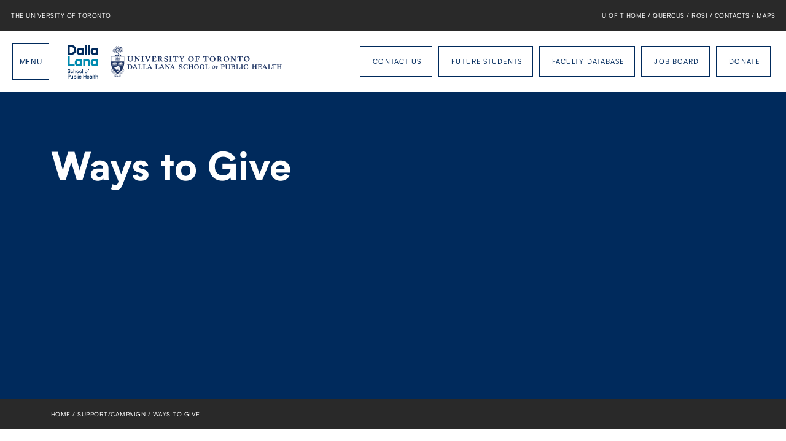

--- FILE ---
content_type: text/html; charset=UTF-8
request_url: https://www.dlsph.utoronto.ca/our-campaign/ways-to-give/
body_size: 6652
content:
<!DOCTYPE html>
<!--[if lte IE 6]>
<html id="ie6" class="ie9- ie8- ie7- ie6-" lang="en-CA">
<![endif]-->
<!--[if IE 7]>
<html id="ie7" class="ie9- ie8- ie7-" lang="en-CA">
<![endif]-->
<!--[if IE 8]>
<html id="ie8" class="ie9- ie8-" lang="en-CA">
<![endif]-->
<!--[if IE 9]>
<html id="ie9" class="ie9-" lang="en-CA">
<![endif]-->
<!--[if !(lte IE 9) ]><!-->
<html lang="en-CA">
<!--<![endif]-->
<head>
	<meta charset="UTF-8">
	<meta http-equiv="X-UA-Compatible" content="IE=EDGE">

	
	<meta name="viewport" content="width=device-width,initial-scale=1">
<link rel="shortcut icon" type="image/icon" href="https://www.dlsph.utoronto.ca/favicon.ico" />
<meta name='robots' content='index, follow, max-image-preview:large, max-snippet:-1, max-video-preview:-1' />

	<!-- This site is optimized with the Yoast SEO plugin v26.8 - https://yoast.com/product/yoast-seo-wordpress/ -->
	<title>Ways to Give - Dalla Lana School of Public Health</title>
	<link rel="canonical" href="https://www.dlsph.utoronto.ca/our-campaign/ways-to-give/" />
	<meta property="og:locale" content="en_US" />
	<meta property="og:type" content="article" />
	<meta property="og:title" content="Ways to Give - Dalla Lana School of Public Health" />
	<meta property="og:description" content="Annual Funds Every annual gift has an impact on our students and faculty at the Dalla Lana School of Public Health.  And collectively, gifts of all sizes will make a significant contribution to the Boundless campaign for the Dalla Lana School of Public Health. Donors who make an annual gift of $1,000 or more are [&hellip;]" />
	<meta property="og:url" content="https://www.dlsph.utoronto.ca/our-campaign/ways-to-give/" />
	<meta property="og:site_name" content="Dalla Lana School of Public Health" />
	<meta property="article:modified_time" content="2023-08-17T17:13:27+00:00" />
	<meta name="twitter:card" content="summary_large_image" />
	<meta name="twitter:label1" content="Est. reading time" />
	<meta name="twitter:data1" content="3 minutes" />
	<script type="application/ld+json" class="yoast-schema-graph">{"@context":"https://schema.org","@graph":[{"@type":"WebPage","@id":"https://www.dlsph.utoronto.ca/our-campaign/ways-to-give/","url":"https://www.dlsph.utoronto.ca/our-campaign/ways-to-give/","name":"Ways to Give - Dalla Lana School of Public Health","isPartOf":{"@id":"https://www.dlsph.utoronto.ca/#website"},"datePublished":"2015-06-19T15:01:15+00:00","dateModified":"2023-08-17T17:13:27+00:00","breadcrumb":{"@id":"https://www.dlsph.utoronto.ca/our-campaign/ways-to-give/#breadcrumb"},"inLanguage":"en-CA","potentialAction":[{"@type":"ReadAction","target":["https://www.dlsph.utoronto.ca/our-campaign/ways-to-give/"]}]},{"@type":"BreadcrumbList","@id":"https://www.dlsph.utoronto.ca/our-campaign/ways-to-give/#breadcrumb","itemListElement":[{"@type":"ListItem","position":1,"name":"Home","item":"https://www.dlsph.utoronto.ca/"},{"@type":"ListItem","position":2,"name":"Support/&#8203;Campaign","item":"https://www.dlsph.utoronto.ca/our-campaign/"},{"@type":"ListItem","position":3,"name":"Ways to Give"}]},{"@type":"WebSite","@id":"https://www.dlsph.utoronto.ca/#website","url":"https://www.dlsph.utoronto.ca/","name":"Dalla Lana School of Public Health","description":"At the University of Toronto","potentialAction":[{"@type":"SearchAction","target":{"@type":"EntryPoint","urlTemplate":"https://www.dlsph.utoronto.ca/?s={search_term_string}"},"query-input":{"@type":"PropertyValueSpecification","valueRequired":true,"valueName":"search_term_string"}}],"inLanguage":"en-CA"}]}</script>
	<!-- / Yoast SEO plugin. -->


<link rel='dns-prefetch' href='//platform-api.sharethis.com' />
<link rel='dns-prefetch' href='//www.dlsph.utoronto.ca' />
<style id='pdfemb-pdf-embedder-viewer-style-inline-css' type='text/css'>
.wp-block-pdfemb-pdf-embedder-viewer{max-width:none}

</style>
<link rel='stylesheet' id='share-this-share-buttons-sticky-css' href='https://www.dlsph.utoronto.ca/wp-content/plugins/sharethis-share-buttons/css/mu-style.css?ver=1754701669' type='text/css' media='all' />
<link rel='stylesheet' id='dlsph-css' href='https://www.dlsph.utoronto.ca/wp-content/themes/dlsph/css/theme.css?ver=1762796500' type='text/css' media='screen' />
<link rel='stylesheet' id='print-css' href='https://www.dlsph.utoronto.ca/wp-content/themes/dlsph/css/print.css?ver=1762796500' type='text/css' media='print' />

		<!-- GA Google Analytics @ https://m0n.co/ga -->
		<script async src="https://www.googletagmanager.com/gtag/js?id=G-KF7KEMF7YR"></script>
		<script>
			window.dataLayer = window.dataLayer || [];
			function gtag(){dataLayer.push(arguments);}
			gtag('js', new Date());
			gtag('config', 'G-KF7KEMF7YR');
		</script>

	<script>
(function(i,s,o,g,r,a,m){i['GoogleAnalyticsObject']=r;i[r]=i[r]||function(){
(i[r].q=i[r].q||[]).push(arguments)},i[r].l=1*new Date();a=s.createElement(o),
m=s.getElementsByTagName(o)[0];a.async=1;a.src=g;m.parentNode.insertBefore(a,m)
})(window,document,'script','https://www.google-analytics.com/analytics.js','ga');
ga('create', 'UA-33343097-1', 'auto');
ga('send', 'pageview');
</script>
	<meta property="og:title" content="Ways to Give" />
	<link rel="image_src" href="" />
		<link rel="apple-touch-icon" sizes="180x180" href="/branding/apple-touch-icon.png">
	<link rel="icon" type="image/png" sizes="32x32" href="/branding/favicon-32x32.png">
	<link rel="icon" type="image/png" sizes="16x16" href="/branding/favicon-16x16.png">
	<link rel="manifest" href="/branding/site.webmanifest">
	<link rel="mask-icon" href="/branding/safari-pinned-tab.svg" color="#5bbad5">
	<link rel="shortcut icon" href="/branding/favicon.ico">
	<meta name="msapplication-TileColor" content="#ffffff">
	<meta name="msapplication-config" content="/branding/browserconfig.xml">
	<meta name="theme-color" content="#ffffff">
	<!--[if lte IE 8]><link rel="stylesheet" type="text/css" href="https://www.dlsph.utoronto.ca/wp-content/themes/dlsph/css/ie.css" /><![endif]-->
<!--[if lt IE 9]><script src="https://cdnjs.cloudflare.com/ajax/libs/html5shiv/3.7.3/html5shiv.min.js"></script><![endif]-->
<script>var ajaxurl = "https://www.dlsph.utoronto.ca/wp-admin/admin-ajax.php";</script>
<script>var theme_url = "https://www.dlsph.utoronto.ca/wp-content/themes/dlsph";</script>
</head>
		<body id-"top" class="wp-singular page-template-default page page-id-4191 page-child parent-pageid-36 wp-theme-dlsph nojs notouch  page-ways-to-give colorscheme-default has-share-this-sticky-buttons">
	<a href="#site-content" class="skip-to-content">Skip to content</a>
	<nav id="uoft_nav">
	<button id="topbar_toggle">Menu</button>
	<div class="items-primary">
		<a href="http://www.utoronto.ca/" class="logo-uoft">The University of Toronto</a>
	</div>
	<div class="items-secondary">
		<nav>
			<a href="http://www.utoronto.ca/">U of T Home</a> /
			<a href="https://q.utoronto.ca/">Quercus</a> /
			<a href="https://www.rosi.utoronto.ca/main.html">ROSI</a> /
			<a href="http://www.utoronto.ca/contacts.htm">Contacts</a> /
			<a href="http://www.utoronto.ca/campuses/maps.htm">Maps</a>
		</nav>
	</div>
</nav>
	<div id="navigation">
	<div class="inner">
		<form action="/" method="get" class="search">
			<label>
				Search The Website&hellip;
				<input type="text" name="s" value="" autocomplete="off" />
			</label>
			<button type="submit">Go</button>
		</form>

		<nav class="menu main"><ul id="menu-navigation" class="menu"><li id="menu-item-98" class="menu-item menu-item-type-post_type menu-item-object-page menu-item-home menu-item-98"><a class="icon-home" href="https://www.dlsph.utoronto.ca/">Home</a></li><li id="menu-item-45" class="menu-item menu-item-type-post_type menu-item-object-page menu-item-45"><a class="icon-info-circle" href="https://www.dlsph.utoronto.ca/about/">About</a></li><li id="menu-item-53" class="menu-item menu-item-type-post_type menu-item-object-page menu-item-53"><a class="icon-book" href="https://www.dlsph.utoronto.ca/programs/">Programs</a></li><li id="menu-item-48701" class="menu-item menu-item-type-post_type menu-item-object-page menu-item-48701"><a class="icon-user" href="https://www.dlsph.utoronto.ca/students/current-students/">Current Students</a></li><li id="menu-item-48700" class="menu-item menu-item-type-post_type menu-item-object-page menu-item-48700"><a class="icon-users" href="https://www.dlsph.utoronto.ca/students/future-students/">Future Students</a></li><li id="menu-item-50" class="menu-item menu-item-type-post_type menu-item-object-page menu-item-50"><a class="icon-star" href="https://www.dlsph.utoronto.ca/faculty/">Faculty</a></li><li id="menu-item-50040" class="menu-item menu-item-type-post_type menu-item-object-page menu-item-50040"><a href="https://www.dlsph.utoronto.ca/senior-fellows/">Senior Fellows</a></li><li id="menu-item-32778" class="menu-item menu-item-type-custom menu-item-object-custom menu-item-32778"><a class="icon-gradcap" target="_blank" href="/alumni/">Alumni</a></li><li id="menu-item-52" class="menu-item menu-item-type-post_type menu-item-object-page menu-item-52"><a class="icon-text-right" href="https://www.dlsph.utoronto.ca/news/">News</a></li><li id="menu-item-49" class="menu-item menu-item-type-post_type menu-item-object-page menu-item-49"><a class="icon-calendar-empty" href="https://www.dlsph.utoronto.ca/events/">Events</a></li><li id="menu-item-54" class="menu-item menu-item-type-post_type menu-item-object-page menu-item-54"><a class="icon-chart-bar" href="https://www.dlsph.utoronto.ca/research/">Research</a></li><li id="menu-item-48" class="menu-item menu-item-type-post_type menu-item-object-page menu-item-48"><a class="icon-3by3" href="https://www.dlsph.utoronto.ca/divisions/">Divisions</a></li><li id="menu-item-51" class="menu-item menu-item-type-post_type menu-item-object-page menu-item-51"><a class="icon-bank" href="https://www.dlsph.utoronto.ca/institutes/">Institutes</a></li><li id="menu-item-47" class="menu-item menu-item-type-post_type menu-item-object-page menu-item-47"><a class="icon-paper-plane" href="https://www.dlsph.utoronto.ca/contact/">Contact</a></li></ul></nav>
		<nav class="menu actions"><ul id="menu-actions" class="menu"><li id="menu-item-14942" class="menu-item menu-item-type-custom menu-item-object-custom menu-item-14942"><a href="https://www.dlsph.utoronto.ca/contact/">Contact Us</a></li><li id="menu-item-48699" class="menu-item menu-item-type-post_type menu-item-object-page menu-item-48699"><a href="https://www.dlsph.utoronto.ca/students/future-students/">Future Students</a></li><li id="menu-item-45611" class="menu-item menu-item-type-custom menu-item-object-custom menu-item-45611"><a href="https://www.dlsph.utoronto.ca/faculty/database/">Faculty Database</a></li><li id="menu-item-35508" class="menu-item menu-item-type-custom menu-item-object-custom menu-item-35508"><a href="https://www.dlsph.utoronto.ca/professional-opportunities/">Job Board</a></li><li id="menu-item-58" class="menu-item menu-item-type-post_type menu-item-object-page current-page-ancestor menu-item-58"><a class="icon-globe" href="https://www.dlsph.utoronto.ca/our-campaign/">Donate</a></li></ul></nav>
		<nav class="social">
		<a href="https://www.linkedin.com/school/dalla-lana-school-of-public-health-university-of-toronto/" class="linkedin" target="_blank">LinkedIn</a>
		<a href="https://www.facebook.com/DallaLanaSchoolOfPublicHealth" class="facebook" target="_blank">Facebook</a>
		<a href="https://twitter.com/UofT_dlsph" class="twitter" target="_blank">Twitter</a>
		<a href="https://www.flickr.com/photos/128550149@N04" class="flickr" target="_blank">Flickr</a>
		<a href="https://instagram.com/uoft_dlsph/" class="instagram" target="_blank">Instagram</a>
	</nav>


			</div>
</div>
	<div id="body">
		<div id="header_space"></div>
		<button id="nav_toggle" type="button">Menu</button>
		<header id="header">
			<h1><a href="https://www.dlsph.utoronto.ca" class="logo">Dalla Lana School of Public Health</a></h1>

			<nav class="menu actions"><a class="menu-item menu-item-type-custom menu-item-object-custom menu-item-14942" href="https://www.dlsph.utoronto.ca/contact/">Contact Us</a> <a class="menu-item menu-item-type-post_type menu-item-object-page menu-item-48699" href="https://www.dlsph.utoronto.ca/students/future-students/">Future Students</a> <a class="menu-item menu-item-type-custom menu-item-object-custom menu-item-45611" href="https://www.dlsph.utoronto.ca/faculty/database/">Faculty Database</a> <a class="menu-item menu-item-type-custom menu-item-object-custom menu-item-35508" href="https://www.dlsph.utoronto.ca/professional-opportunities/">Job Board</a> <a class="icon-globe menu-item menu-item-type-post_type menu-item-object-page current-page-ancestor menu-item-58" href="https://www.dlsph.utoronto.ca/our-campaign/">Donate</a></nav>			
			<span class="logo-alt"></span>
		</header>
				<div id="site-content" tabindex="-1">

			<div id="banner" class="condensed">
			<div class="backdrop-space">
					</div>
		<div class="container">
			<div class="inner">
				<h2 class="title">Ways to Give <small></small></h2>
											</div>
		</div>
	</div>
	<div id="breadcrumbs">
	<div class="container">
		<ul>
			<li class="breakcrumb-root"><a href="https://www.dlsph.utoronto.ca/">Home</a></li>
							<li class="breakcrumb-parent"><a href="https://www.dlsph.utoronto.ca/our-campaign/">Support/&#8203;Campaign</a></li>
			
			
						<li class="breakcrumb-title">Ways to Give</li>
					</ul>
	</div>
</div>
	
	<article id="content" class="page-content">
		<div class="container">
			<div class="row">
				<div class="span-15 span-md-13 span-xl-9 page-inner">
					<h4 class="accordion-header">Annual Funds</h4>
<p>Every annual gift has an impact on our students and faculty at the Dalla Lana School of Public Health.  And collectively, gifts of all sizes will make a significant contribution to the Boundless campaign for the Dalla Lana School of Public Health.</p>
<p>Donors who make an annual gift of $1,000 or more are recognized at the Leadership Level, and you can double your impact with our Corporate Matching Gift program.</p>
<p>There are a number of ways to contribute to annual funds at the Dalla Lana School of Public Health:</p>
<ul>
<li>Monthly donations</li>
<li>Payroll deductions</li>
<li>Gifts of securities</li>
<li>One-time annual gifts</li>
</ul>
<p>Whatever method and amount you choose, you can be assured that your donation today and for years to come will do more than simply support a student award or research project. Your gift will support a dedicated group of individuals, providing them with the skills, knowledge and experience to meet the present and future needs of today’s public health and health systems, ensuring the health and prosperity of our communities.</p>
<p>Every gift truly makes a difference. Without the support of our Annual Fund donors, we would not be able to provide public health students with the opportunity to excel and become the future leaders in the profession.</p>
<p><a class="button" href="https://donate.utoronto.ca/give/show/133">MAKE A GIFT</a></p>
<h4 class="accordion-header">Planned Giving</h4>
<p>Planned giving is a way for you to leave a legacy at the Dalla Lana School of Public Health for future generations. Your planned gift can be structured in a variety of ways and may provide a significant tax advantage for your estate.</p>
<p>Planned gifts can include:</p>
<ul>
<li>Bequests</li>
<li>Retirement funds</li>
<li>Stocks and securities</li>
<li>Gifts-in-kind</li>
<li>Charitable remainder trusts</li>
<li>Gifts of residual interest and life insurance</li>
</ul>
<p>Staff at the University of Toronto’s Office of Gift Planning are dedicated to finding the most efficient, personally advantageous method for each donor to make his or her gift. If you are considering a planned gift, we recommend you do so in consultation with your financial planner and/or legal counsel.</p>
<p>For assistance please contact:</p>
<ul>
<li>University of Toronto’s Office of Gift Planning 416-978-3846</li>
<li>Beth McCarthy, Director of Advancement, Dalla Lana School of Public Health at 416-978-8498 or &#98;&#101;&#116;&#104;&#46;&#109;&#99;&#99;&#97;&#114;&#116;&#104;&#121;&#64;&#117;&#116;&#111;&#114;&#111;&#110;&#116;&#111;&#46;&#99;&#97;</li>
</ul>
<p><a class="button" href="https://donate.utoronto.ca/give/show/133">MAKE A GIFT</a></p>
<h4 class="accordion-header">International Gifts</h4>
<p>Not a resident of Canada?  Alumni and friends around the world can still help the Dalla Lana School of Public Health at the University of Toronto in its mission.</p>
<p>University of Toronto alumni and their families (family members are defined as: spouses, children, grandchildren, parents and siblings) may make donations directly to the University of Toronto and use the University of Toronto charitable receipt for their U.S. income tax returns under the Canada-United States Income Tax Convention.</p>
<p>American citizens (or residents) who are not alumni or related to alumni of the University of Toronto, as well as corporations, foundations, estates and trusts requiring a U.S. tax receipt, can contribute to the University through The Associates of the University of Toronto, Inc., established in 1947 to facilitate donations. The Associates is a not-for-profit organization recognized under the U.S. Internal Revenue Code, Section 501(c)(3).</p>
<p>For more information on giving to U of T through the Associates, please call toll free 1-800-699-1736 or email &#194;&#160;&#97;&#115;&#115;&#111;&#99;&#105;&#97;&#116;&#101;&#115;&#46;&#117;&#116;&#64;&#117;&#116;&#111;&#114;&#111;&#110;&#116;&#111;&#46;&#99;&#97;.</p>
<p><a class="button" href="https://donate.utoronto.ca/give/show/133">MAKE A GIFT</a></p>
<hr />
<p class="text-center"><a class="button" href="https://www.dlsph.utoronto.ca/our-campaign/office-of-advancement-dalla-lana-school-of-public-health/">Office of Advancement</a></p>
				</div>
			</div>
		</div>
	</article>

	</div><!-- #the-content -->
			<aside id="information">
	<nav class="container"><ul id="menu-information" class="row menu"><li id="menu-item-66" class="colof-2 col-sm-2"><a class="blue icon-gradcap menu-item menu-item-type-post_type menu-item-object-page menu-item-66" href="https://www.dlsph.utoronto.ca/students/"><span class="text">Our Students</span></a></li><li id="menu-item-65" class="colof-2 col-sm-2"><a class="cyan icon-book menu-item menu-item-type-post_type menu-item-object-page menu-item-65" href="https://www.dlsph.utoronto.ca/programs/"><span class="text">Our Programs</span></a></li><li id="menu-item-62" class="colof-2 col-sm-2"><a class="red icon-calendar menu-item menu-item-type-post_type menu-item-object-page menu-item-62" href="https://www.dlsph.utoronto.ca/events/"><span class="text">Events</span></a></li><li id="menu-item-4606" class="colof-2 col-sm-2 push-sm-3"><a class="yellow icon-desktop menu-item menu-item-type-custom menu-item-object-custom menu-item-4606" href="https://q.utoronto.ca/"><span class="text">Quercus Login</span></a></li><li id="menu-item-63" class="colof-2 col-sm-2 push-sm-3"><a class="orange icon-lock menu-item menu-item-type-post_type menu-item-object-page menu-item-63" href="https://www.dlsph.utoronto.ca/faculty-login/"><span class="text">Faculty Login</span></a></li><li id="menu-item-44886" class="colof-2 col-sm-2 push-sm-3"><a class="green icon-briefcase menu-item menu-item-type-custom menu-item-object-custom menu-item-44886" target="_blank" href="https://utoronto.sharepoint.com/sites/dlsph"><span class="text">Sharepoint</span></a></li><li id="menu-item-4200" class="colof-1 col-sm-3 pull-sm-6"><a class="purple icon-heart menu-item menu-item-type-custom menu-item-object-custom menu-item-4200" target="_blank" href="https://donate.utoronto.ca/give/show/133"><span class="text">Donate Today</span></a></li></ul></nav>	</aside>
		<footer id="footer">
			<div class="container">
				<a href="#top" class="totop ruled">Back to Top</a>

				<nav class="menu"><a id="menu-item-96" class="menu-item menu-item-type-custom menu-item-object-custom menu-item-home menu-item-96" href="https://www.dlsph.utoronto.ca/">Home</a> / <a id="menu-item-97" class="menu-item menu-item-type-post_type menu-item-object-page menu-item-97" href="https://www.dlsph.utoronto.ca/contact/">Contact</a> / <a id="menu-item-31169" class="menu-item menu-item-type-post_type menu-item-object-page menu-item-31169" href="https://www.dlsph.utoronto.ca/accessibility-commitments-standards/">Accessibility Commitments and Standards</a> / <a href="http://premise.ca/">Site By Premise</a></nav>
				<p class="copyright">&copy;2026 / Dalla Lana School of Public Health / The University of Toronto</p>

				<nav class="social">
		<a href="https://www.linkedin.com/school/dalla-lana-school-of-public-health-university-of-toronto/" class="linkedin" target="_blank">LinkedIn</a>
		<a href="https://www.facebook.com/DallaLanaSchoolOfPublicHealth" class="facebook" target="_blank">Facebook</a>
		<a href="https://twitter.com/UofT_dlsph" class="twitter" target="_blank">Twitter</a>
		<a href="https://www.flickr.com/photos/128550149@N04" class="flickr" target="_blank">Flickr</a>
		<a href="https://instagram.com/uoft_dlsph/" class="instagram" target="_blank">Instagram</a>
	</nav>

			</div>
					</footer>
		</div><!-- #body -->
	<script type="speculationrules">
{"prefetch":[{"source":"document","where":{"and":[{"href_matches":"\/*"},{"not":{"href_matches":["\/wp-*.php","\/wp-admin\/*","\/wp-content\/uploads\/*","\/wp-content\/*","\/wp-content\/plugins\/*","\/wp-content\/themes\/dlsph\/*","\/*\\?(.+)"]}},{"not":{"selector_matches":"a[rel~=\"nofollow\"]"}},{"not":{"selector_matches":".no-prefetch, .no-prefetch a"}}]},"eagerness":"conservative"}]}
</script>
		<script type="text/javascript">
		_linkedin_partner_id = "4336508";
		window._linkedin_data_partner_ids = window._linkedin_data_partner_ids || [];
		window._linkedin_data_partner_ids.push(_linkedin_partner_id);
		</script><script type="text/javascript">
		(function(l) {
		if (!l){window.lintrk = function(a,b){window.lintrk.q.push([a,b])};
		window.lintrk.q=[]}
		var s = document.getElementsByTagName("script")[0];
		var b = document.createElement("script");
		b.type = "text/javascript";b.async = true;
		b.src = "https://snap.licdn.com/li.lms-analytics/insight.min.js";
		s.parentNode.insertBefore(b, s);})(window.lintrk);
		</script>
		<noscript>
		<img height="1" width="1" style="display:none;" alt="" src="https://px.ads.linkedin.com/collect/?pid=4336508&fmt=gif" />
		</noscript>
		<script type="text/javascript" src="//platform-api.sharethis.com/js/sharethis.js?ver=2.3.6#property=6140aeccf7277c0019b0d724&amp;product=sticky-buttons&amp;source=sharethis-share-buttons-wordpress" id="share-this-share-buttons-mu-js"></script>
<script type="text/javascript" src="https://www.dlsph.utoronto.ca/wp-content/themes/dlsph/js/modernizr.js" id="modernizr-js"></script>
<script type="text/javascript" src="https://www.dlsph.utoronto.ca/wp-includes/js/jquery/jquery.min.js?ver=3.7.1" id="jquery-core-js"></script>
<script type="text/javascript" src="https://www.dlsph.utoronto.ca/wp-content/themes/dlsph/js/jquery.cssAnimateTransition.js?v=201510201340" id="css-animate-transition-js"></script>
<script type="text/javascript" src="https://www.dlsph.utoronto.ca/wp-content/themes/dlsph/js/theme.js?ver=1742501306" id="dlsph-js"></script>
<script type="text/javascript" src="https://www.dlsph.utoronto.ca/wp-content/themes/dlsph/js/calendar.js?ver=1739227871" id="calendar-js"></script>
<script type="text/javascript" src="https://www.dlsph.utoronto.ca/wp-includes/js/jquery/ui/core.min.js?ver=1.13.3" id="jquery-ui-core-js"></script>
<script type="text/javascript" src="https://www.dlsph.utoronto.ca/wp-includes/js/jquery/ui/menu.min.js?ver=1.13.3" id="jquery-ui-menu-js"></script>
<script type="text/javascript" src="https://www.dlsph.utoronto.ca/wp-includes/js/dist/dom-ready.min.js?ver=f77871ff7694fffea381" id="wp-dom-ready-js"></script>
<script type="text/javascript" src="https://www.dlsph.utoronto.ca/wp-includes/js/dist/hooks.min.js?ver=4d63a3d491d11ffd8ac6" id="wp-hooks-js"></script>
<script type="text/javascript" src="https://www.dlsph.utoronto.ca/wp-includes/js/dist/i18n.min.js?ver=5e580eb46a90c2b997e6" id="wp-i18n-js"></script>
<script type="text/javascript" id="wp-i18n-js-after">
/* <![CDATA[ */
wp.i18n.setLocaleData( { 'text direction\u0004ltr': [ 'ltr' ] } );
/* ]]> */
</script>
<script type="text/javascript" id="wp-a11y-js-translations">
/* <![CDATA[ */
( function( domain, translations ) {
	var localeData = translations.locale_data[ domain ] || translations.locale_data.messages;
	localeData[""].domain = domain;
	wp.i18n.setLocaleData( localeData, domain );
} )( "default", {"translation-revision-date":"2025-11-13 14:36:03+0000","generator":"GlotPress\/4.0.3","domain":"messages","locale_data":{"messages":{"":{"domain":"messages","plural-forms":"nplurals=2; plural=n != 1;","lang":"en_CA"},"Notifications":["Notifications"]}},"comment":{"reference":"wp-includes\/js\/dist\/a11y.js"}} );
/* ]]> */
</script>
<script type="text/javascript" src="https://www.dlsph.utoronto.ca/wp-includes/js/dist/a11y.min.js?ver=3156534cc54473497e14" id="wp-a11y-js"></script>
<script type="text/javascript" src="https://www.dlsph.utoronto.ca/wp-includes/js/jquery/ui/autocomplete.min.js?ver=1.13.3" id="jquery-ui-autocomplete-js"></script>
<script type="text/javascript" src="https://www.dlsph.utoronto.ca/wp-content/themes/dlsph/js/form.js?ver=1739227871" id="forms-js"></script>
</body>
</html>


--- FILE ---
content_type: text/css
request_url: https://www.dlsph.utoronto.ca/wp-content/themes/dlsph/css/theme.css?ver=1762796500
body_size: 25909
content:
@charset "UTF-8";a,abbr,acronym,address,applet,article,aside,audio,b,big,blockquote,body,button,canvas,caption,center,cite,code,dd,del,details,dfn,div,dl,dt,em,embed,fieldset,figcaption,figure,footer,form,h1,h2,h3,h4,h5,h6,header,hgroup,html,i,iframe,img,input,ins,kbd,label,legend,li,mark,menu,nav,object,ol,output,p,pre,q,ruby,s,samp,section,select,small,span,strike,strong,sub,summary,sup,table,tbody,td,textarea,tfoot,th,thead,time,tr,tt,u,ul,var,video{margin:0;padding:0;border:0;font-size:100%;font:inherit;vertical-align:baseline}article,aside,details,figcaption,figure,footer,header,hgroup,menu,nav,section{display:block}body{line-height:1}ol,ul{list-style:none}blockquote,q{quotes:none}blockquote:after,blockquote:before,q:after,q:before{content:"";content:none}table{border-collapse:collapse;border-spacing:0}h1,h2,h3,h4,h5,h6{font-family:"Biotif @FontFace",sans-serif}#breadcrumbs,#footer,#groupnav .toggle,#groupnav a,#header .actions a,#information a,#navigation .menu a,#uoft_nav,.button,.contact-details,.intro-item-title,.post-content .meta,.post-item .meta,.postnav-static .tolisting,.postnav-sticky .totop,a.more,a.ruled{font-family:"Biotif @FontFace",sans-serif;font-style:normal!important;letter-spacing:0.05em;text-transform:uppercase}.post-item .title{font-weight:normal;letter-spacing:normal;text-transform:none}#directions_origin button,#header .logo,#nav_toggle,#topbar_toggle,.button.button-icon,.contact-methods .icon,.homesection .section-more,form.search button,nav.social{font:0/0 a;text-shadow:none}#information .row,#navigation .menu ul,.menu,.section-nav .row{list-style:none;padding:0}#alumnipath-steps,#header,#header .actions,#uoft_nav,.bucket-list,.card,.intro-content,.map-options,.page-section,.page-template-page-bulletin .page-content ul,.post-preview .post-meta,.post-stats dl,.rental-entry,nav.social{position:relative}#alumnipath-steps:after,#header .actions:after,#header:after,#uoft_nav:after,.bucket-list:after,.card:after,.intro-content:after,.map-options:after,.page-section:after,.page-template-page-bulletin .page-content ul:after,.post-preview .post-meta:after,.post-stats dl:after,.rental-entry:after,nav.social:after{content:" ";display:table;height:0;clear:both}.field input,.field select,.field textarea{box-sizing:border-box}.alumnipath-dlsph .alumnipath-detail span{display:inline-block}@font-face{font-family:"Biotif @FontFace";src:url("../font/biotif/Biotif-ExtraBold.woff") format("woff");font-weight:800;font-style:normal}@font-face{font-family:"Biotif @FontFace";src:url("../font/biotif/Biotif-ExtraBoldItalic.woff") format("woff");font-weight:800;font-style:italic}@font-face{font-family:"Biotif @FontFace";src:url("../font/biotif/Biotif-Bold.woff") format("woff");font-weight:700;font-style:normal}@font-face{font-family:"Biotif @FontFace";src:url("../font/biotif/Biotif-BoldItalic.woff") format("woff");font-weight:700;font-style:italic}@font-face{font-family:"Biotif @FontFace";src:url("../font/biotif/Biotif-Book.woff") format("woff");font-weight:400;font-style:normal}@font-face{font-family:"Biotif @FontFace";src:url("../font/biotif/Biotif-BookItalic.woff") format("woff");font-weight:400;font-style:italic}@font-face{font-family:"Biotif @FontFace";src:url("../font/biotif/Biotif-Light.woff") format("woff");font-weight:200;font-style:normal}@font-face{font-family:"Biotif @FontFace";src:url("../font/biotif/Biotif-LightItalic.woff") format("woff");font-weight:200;font-style:italic}@font-face{font-family:"Biotif @FontFace";src:url("../font/biotif/Biotif-Regular.woff") format("woff");font-weight:300;font-style:normal}@font-face{font-family:"Biotif @FontFace";src:url("../font/biotif/Biotif-RegularItalic.woff") format("woff");font-weight:300;font-style:italic}@font-face{font-family:"Graphik @FontFace";src:url("../font/graphik/Graphik-Bold-Web.woff") format("woff"),url("../font/graphik/Graphik-Bold-Web.woff2") format("woff2");font-weight:700;font-style:normal}@font-face{font-family:"Graphik @FontFace";src:url("../font/graphik/Graphik-BoldItalic-Web.woff") format("woff"),url("../font/graphik/Graphik-BoldItalic-Web.woff2") format("woff2");font-weight:700;font-style:italic}@font-face{font-family:"Graphik @FontFace";src:url("../font/graphik/Graphik-Regular-Web.woff") format("woff"),url("../font/graphik/Graphik-Regular-Web.woff2") format("woff2");font-weight:300;font-style:normal}@font-face{font-family:"Graphik @FontFace";src:url("../font/graphik/Graphik-RegularItalic-Web.woff") format("woff"),url("../font/graphik/Graphik-RegularItalic-Web.woff2") format("woff2");font-weight:300;font-style:italic}@font-face{font-family:"dlsph-icons";src:url("../font/dlsph-icons/dlsph-icons.eot?v=20190228");src:url("../font/dlsph-icons/dlsph-icons.eot?v=20190228#iefix") format("embedded-opentype"),url("../font/dlsph-icons/dlsph-icons.woff?v=20190228") format("woff"),url("../font/dlsph-icons/dlsph-icons.ttf?v=20190228") format("truetype"),url("../font/dlsph-icons/dlsph-icons.svg?v=20190228#dlsph-icons") format("svg");font-weight:normal;font-style:normal}*{-webkit-font-smoothing:antialiased;box-sizing:border-box}body{font-family:"Graphik @FontFace",sans-serif;font-size:18px;font-weight:300;color:#002a5c}button,input,select,textarea{font:inherit;color:inherit}em,i{font-style:italic}b,strong{font-weight:bold}ol,p,ul{font-size:inherit;line-height:1.4em;margin:0 0 1.4em}ul{list-style:disc;padding-left:1.2em}ul ul{list-style:circle}ul ul ul{list-style:square}ul ul:last-child{margin-bottom:0}.accordion-inner ul,ul.ruled{padding-left:0}.accordion-inner ul,ul.ruled,ul.ruled ul{list-style:none}.accordion-inner ul p+ul,ul.ruled p+ul{margin-top:-1.6em}.accordion-inner ul ul,ul.ruled ul{margin-left:1em;margin-top:0.5em;margin-bottom:0}.accordion-inner ul li,ul.ruled li{padding:0.5em 0;border-top:1px solid #002a5c}ol{list-style:decimal;padding-left:1.5em}ol ol{list-style:lower-alpha}ol ol ol{list-style:lower-roman}a,button{transition:0.3s ease-out;transition-property:color,background,border,box-shadow}a.more,a.ruled{position:relative;color:#002a5c;font-size:18px;letter-spacing:0.1em;line-height:40px;padding:0 0 0 0.2em;transition:0.3s ease-out;transition-property:color,background,border,box-shadow,padding}a.more:after,a.ruled:after{content:"";position:absolute;z-index:-1;bottom:0;left:0;width:100%;height:5px;background:#002a5c;transition:height 0.3s}a.more:focus,a.more:hover,a.ruled:focus,a.ruled:hover{color:#fff}a.more:focus:after,a.more:hover:after,a.ruled:focus:after,a.ruled:hover:after{height:100%}a{color:inherit;text-decoration:underline;cursor:pointer}a:focus,a:hover{color:#007C9E;text-decoration:none}a.ruled{text-align:center;display:inline-block}a.more{text-align:left;display:inline-block;margin:0 0 20px}.text-center a.more{margin-left:auto;margin-right:auto}.button{color:inherit;background:none;border:1px solid;font-size:16px;line-height:16px;text-align:center;text-decoration:none;padding:20px 30px;margin:0 0 5px;display:inline-block}.button:focus,.button:hover{color:#007C9E}.button.button-icon{padding:17px 35px}.button.button-icon:before{font-size:22px;line-height:1em}.button.inverse-button,.use-inverse-color .button{background:#002a5c;border-color:#002a5c;color:#fff}.button.small{padding:10px 15px;padding-right:12px;font-size:12px;line-height:14px}h1,h2,h3,h4,h5,h6{color:inherit;font-weight:800;line-height:1.2em}h2{font-size:50px;margin:0 0 1em}h2 small{display:block;font-size:18px;font-weight:normal;line-height:1.2em}h3{font-size:22px;margin:0 0 1.625em}h4{font-size:18px;margin:0 0 1em}h5{font-size:16px;margin:0 0 1em}button{padding:0;border:none;cursor:pointer}blockquote{font-family:"Graphik @FontFace",sans-serif;font-size:20px;font-weight:800;text-align:center;margin:60px 0}blockquote p{line-height:1.5em;margin:0 0 1em}blockquote:before{font-family:"dlsph-icons";content:"\e821";display:block;font-size:26px;line-height:1em;text-align:center;margin:0 0 20px}cite{display:block;font-size:12px;font-style:normal;font-weight:bold;letter-spacing:0.1em;line-height:1.4em;text-transform:uppercase}cite:before{content:"— "}small{font-size:0.8em}mark{color:inherit;background:none}sub,sup{font-size:0.75em}sup{vertical-align:super}sub{vertical-align:sub}hr{width:100px;border:none;border-bottom:5px solid;margin:35px auto}hr+h3:before{content:none}img{max-width:100%;height:auto}img.alignleft,img.alignright{max-width:50%}img.alignleft{float:left;margin:0 2em 2em 0}img.alignright{float:right;margin:0 0 2em 2em}img.aligncenter{display:block;margin:2em auto}.wp-caption.alignleft,.wp-caption.alignright{max-width:50%}.wp-caption.alignleft{float:left;margin:0 2em 2em 0}.wp-caption.alignright{float:right;margin:0 0 2em 2em}.wp-caption.aligncenter{margin:2em auto}.wp-caption-text{margin:0.5em 0 0;font-size:14px}figure{margin:0}table{width:100%;margin:2em 0;font-size:16px;line-height:1.6em;border-collapse:collapse}table thead th{border-bottom-width:5px}table th{font-weight:bold}table td,table th{padding:1em;border:none;border-top:1px solid #002a5c;border-bottom:1px solid #002a5c;position:relative;vertical-align:top}table td+td:before,table th+td:before,table th+th:before{content:"";position:absolute;top:0.5em;left:0;bottom:0.5em;border-left:1px solid #002a5c}table:first-child{margin-top:0}.exact-case{text-transform:none}.lead{font-size:1.333em;line-height:1.6em}.small{font-size:10px;line-height:1.6em}.pre{white-space:pre-wrap}.nowrap{white-space:nowrap}.menu{margin:0}.menu li{margin:0}.text-left{text-align:left}.text-right{text-align:right}.text-center{text-align:center}.text-justify{text-align:justify}.alignleft{float:left}.alignright{float:right}.aligncenter{display:block;margin-left:auto;margin-right:auto}.has-text-align-left{text-align:left}.has-text-align-right{text-align:right}.has-text-align-center{text-align:center}.bucket-list{font-family:"Biotif @FontFace",sans-serif;font-size:14px;font-weight:300;line-height:1.2em;letter-spacing:0.1em;text-align:center;word-wrap:normal;padding:0;list-style:none}.bucket-list li{margin:5px 0}.bucket-list .bucket,.bucket-list a{display:block;border:1px solid}.bucket-list .bucket-text{display:block;padding:15px}.bucket-list img{display:block;margin:0 auto 10px;max-width:100px!important;width:auto!important;height:auto!important}.bucket-list strong{display:block;font-weight:800;line-height:1.2em}.bucket-list small{display:block;font-size:0.75em;line-height:1.2em}.bucket-list a{color:inherit}.bucket-list a:focus,.bucket-list a:hover{text-decoration:none;background:#E1E1E1}.bucket-list a[href="#"]{cursor:default}.downloads-list{list-style:none;padding:0}.downloads-list li{margin:0 0 10px}.downloads-list a{display:block;background:#cfd3d7;color:#002a5c;padding:15px 60px;position:relative;cursor:pointer}.downloads-list a:after,.downloads-list a:before{font-family:"dlsph-icons";position:absolute;top:50%;width:60px;height:50px;line-height:50px;text-align:center;margin-top:-25px}.downloads-list a:before{content:"\e8f0";left:0;font-size:1.5em}.downloads-list a[href$=".pdf"]:before{content:"\e8f1"}.downloads-list a[href$=".doc"]:before,.downloads-list a[href$=".docx"]:before,.downloads-list a[href$=".dot"]:before,.downloads-list a[href$=".dotx"]:before{content:"\e8f2"}.downloads-list a[href$=".xls"]:before,.downloads-list a[href$=".xlsx"]:before,.downloads-list a[href$=".xlt"]:before,.downloads-list a[href$=".xltx"]:before{content:"\e8f3"}.downloads-list a[href$=".pot"]:before,.downloads-list a[href$=".potx"]:before,.downloads-list a[href$=".pps"]:before,.downloads-list a[href$=".ppsx"]:before,.downloads-list a[href$=".ppt"]:before,.downloads-list a[href$=".pptx"]:before{content:"\e8f4"}.downloads-list a[href$=".jpeg"]:before,.downloads-list a[href$=".jpg"]:before,.downloads-list a[href$=".png"]:before{content:"\e8f5"}.downloads-list a[href$=".zip"]:before{content:"\e8f6"}.downloads-list a[href$=".mp3"]:before,.downloads-list a[href$=".wav"]:before{content:"\e8f7"}.downloads-list a[href$=".avi"]:before,.downloads-list a[href$=".mov"]:before,.downloads-list a[href$=".mp4"]:before,.downloads-list a[href$=".wmv"]:before{content:"\e8f8"}.downloads-list a:after{content:"\e808";right:0}.screen-reader-text{border:0;clip:rect(1px,1px,1px,1px);clip-path:inset(50%);height:1px;margin:-1px;overflow:hidden;padding:0;position:absolute;width:1px;word-wrap:normal!important}body,html{height:100%}.using-mouse :focus{outline:none}#body{min-height:100%}body{overflow-x:hidden}#body{position:relative}article,aside,section{position:relative}iframe{display:block;margin:0 auto}.clearfix{position:relative}.clearfix:after{content:" ";display:table;height:0;clear:both}.vcenter{display:table;width:100%;height:100%}.vcenter-inner{display:table-cell;vertical-align:middle}*,:after,:before{box-sizing:border-box}.col-1,.col-10,.col-11,.col-12,.col-13,.col-14,.col-15,.col-2,.col-3,.col-4,.col-5,.col-6,.col-7,.col-8,.col-9,.col-half,.col-hg-1,.col-hg-10,.col-hg-11,.col-hg-12,.col-hg-13,.col-hg-14,.col-hg-15,.col-hg-2,.col-hg-3,.col-hg-4,.col-hg-5,.col-hg-6,.col-hg-7,.col-hg-8,.col-hg-9,.col-hg-half,.col-hg-quarter,.col-lg-1,.col-lg-10,.col-lg-11,.col-lg-12,.col-lg-13,.col-lg-14,.col-lg-15,.col-lg-2,.col-lg-3,.col-lg-4,.col-lg-5,.col-lg-6,.col-lg-7,.col-lg-8,.col-lg-9,.col-lg-half,.col-lg-quarter,.col-md-1,.col-md-10,.col-md-11,.col-md-12,.col-md-13,.col-md-14,.col-md-15,.col-md-2,.col-md-3,.col-md-4,.col-md-5,.col-md-6,.col-md-7,.col-md-8,.col-md-9,.col-md-half,.col-md-quarter,.col-quarter,.col-sm-1,.col-sm-10,.col-sm-11,.col-sm-12,.col-sm-13,.col-sm-14,.col-sm-15,.col-sm-2,.col-sm-3,.col-sm-4,.col-sm-5,.col-sm-6,.col-sm-7,.col-sm-8,.col-sm-9,.col-sm-half,.col-sm-quarter,.col-xl-1,.col-xl-10,.col-xl-11,.col-xl-12,.col-xl-13,.col-xl-14,.col-xl-15,.col-xl-2,.col-xl-3,.col-xl-4,.col-xl-5,.col-xl-6,.col-xl-7,.col-xl-8,.col-xl-9,.col-xl-half,.col-xl-quarter,.colof-1,.colof-10,.colof-11,.colof-12,.colof-13,.colof-14,.colof-15,.colof-2,.colof-3,.colof-4,.colof-5,.colof-6,.colof-7,.colof-8,.colof-9,.colof-hg-1,.colof-hg-10,.colof-hg-11,.colof-hg-12,.colof-hg-13,.colof-hg-14,.colof-hg-15,.colof-hg-2,.colof-hg-3,.colof-hg-4,.colof-hg-5,.colof-hg-6,.colof-hg-7,.colof-hg-8,.colof-hg-9,.colof-lg-1,.colof-lg-10,.colof-lg-11,.colof-lg-12,.colof-lg-13,.colof-lg-14,.colof-lg-15,.colof-lg-2,.colof-lg-3,.colof-lg-4,.colof-lg-5,.colof-lg-6,.colof-lg-7,.colof-lg-8,.colof-lg-9,.colof-md-1,.colof-md-10,.colof-md-11,.colof-md-12,.colof-md-13,.colof-md-14,.colof-md-15,.colof-md-2,.colof-md-3,.colof-md-4,.colof-md-5,.colof-md-6,.colof-md-7,.colof-md-8,.colof-md-9,.colof-sm-1,.colof-sm-10,.colof-sm-11,.colof-sm-12,.colof-sm-13,.colof-sm-14,.colof-sm-15,.colof-sm-2,.colof-sm-3,.colof-sm-4,.colof-sm-5,.colof-sm-6,.colof-sm-7,.colof-sm-8,.colof-sm-9,.colof-xl-1,.colof-xl-10,.colof-xl-11,.colof-xl-12,.colof-xl-13,.colof-xl-14,.colof-xl-15,.colof-xl-2,.colof-xl-3,.colof-xl-4,.colof-xl-5,.colof-xl-6,.colof-xl-7,.colof-xl-8,.colof-xl-9,.of-1,.of-10,.of-11,.of-12,.of-13,.of-14,.of-15,.of-2,.of-3,.of-4,.of-5,.of-6,.of-7,.of-8,.of-9,.of-hg-1,.of-hg-10,.of-hg-11,.of-hg-12,.of-hg-13,.of-hg-14,.of-hg-15,.of-hg-2,.of-hg-3,.of-hg-4,.of-hg-5,.of-hg-6,.of-hg-7,.of-hg-8,.of-hg-9,.of-lg-1,.of-lg-10,.of-lg-11,.of-lg-12,.of-lg-13,.of-lg-14,.of-lg-15,.of-lg-2,.of-lg-3,.of-lg-4,.of-lg-5,.of-lg-6,.of-lg-7,.of-lg-8,.of-lg-9,.of-md-1,.of-md-10,.of-md-11,.of-md-12,.of-md-13,.of-md-14,.of-md-15,.of-md-2,.of-md-3,.of-md-4,.of-md-5,.of-md-6,.of-md-7,.of-md-8,.of-md-9,.of-sm-1,.of-sm-10,.of-sm-11,.of-sm-12,.of-sm-13,.of-sm-14,.of-sm-15,.of-sm-2,.of-sm-3,.of-sm-4,.of-sm-5,.of-sm-6,.of-sm-7,.of-sm-8,.of-sm-9,.of-xl-1,.of-xl-10,.of-xl-11,.of-xl-12,.of-xl-13,.of-xl-14,.of-xl-15,.of-xl-2,.of-xl-3,.of-xl-4,.of-xl-5,.of-xl-6,.of-xl-7,.of-xl-8,.of-xl-9,.span-1,.span-10,.span-11,.span-12,.span-13,.span-14,.span-15,.span-2,.span-3,.span-4,.span-5,.span-6,.span-7,.span-8,.span-9,.span-hg-1,.span-hg-10,.span-hg-11,.span-hg-12,.span-hg-13,.span-hg-14,.span-hg-15,.span-hg-2,.span-hg-3,.span-hg-4,.span-hg-5,.span-hg-6,.span-hg-7,.span-hg-8,.span-hg-9,.span-lg-1,.span-lg-10,.span-lg-11,.span-lg-12,.span-lg-13,.span-lg-14,.span-lg-15,.span-lg-2,.span-lg-3,.span-lg-4,.span-lg-5,.span-lg-6,.span-lg-7,.span-lg-8,.span-lg-9,.span-md-1,.span-md-10,.span-md-11,.span-md-12,.span-md-13,.span-md-14,.span-md-15,.span-md-2,.span-md-3,.span-md-4,.span-md-5,.span-md-6,.span-md-7,.span-md-8,.span-md-9,.span-sm-1,.span-sm-10,.span-sm-11,.span-sm-12,.span-sm-13,.span-sm-14,.span-sm-15,.span-sm-2,.span-sm-3,.span-sm-4,.span-sm-5,.span-sm-6,.span-sm-7,.span-sm-8,.span-sm-9,.span-xl-1,.span-xl-10,.span-xl-11,.span-xl-12,.span-xl-13,.span-xl-14,.span-xl-15,.span-xl-2,.span-xl-3,.span-xl-4,.span-xl-5,.span-xl-6,.span-xl-7,.span-xl-8,.span-xl-9{padding-left:5px;padding-right:5px}.col-1,.col-10,.col-11,.col-12,.col-13,.col-14,.col-15,.col-2,.col-3,.col-4,.col-5,.col-6,.col-7,.col-8,.col-9,.col-half,.col-hg-1,.col-hg-10,.col-hg-11,.col-hg-12,.col-hg-13,.col-hg-14,.col-hg-15,.col-hg-2,.col-hg-3,.col-hg-4,.col-hg-5,.col-hg-6,.col-hg-7,.col-hg-8,.col-hg-9,.col-hg-half,.col-hg-quarter,.col-lg-1,.col-lg-10,.col-lg-11,.col-lg-12,.col-lg-13,.col-lg-14,.col-lg-15,.col-lg-2,.col-lg-3,.col-lg-4,.col-lg-5,.col-lg-6,.col-lg-7,.col-lg-8,.col-lg-9,.col-lg-half,.col-lg-quarter,.col-md-1,.col-md-10,.col-md-11,.col-md-12,.col-md-13,.col-md-14,.col-md-15,.col-md-2,.col-md-3,.col-md-4,.col-md-5,.col-md-6,.col-md-7,.col-md-8,.col-md-9,.col-md-half,.col-md-quarter,.col-quarter,.col-sm-1,.col-sm-10,.col-sm-11,.col-sm-12,.col-sm-13,.col-sm-14,.col-sm-15,.col-sm-2,.col-sm-3,.col-sm-4,.col-sm-5,.col-sm-6,.col-sm-7,.col-sm-8,.col-sm-9,.col-sm-half,.col-sm-quarter,.col-xl-1,.col-xl-10,.col-xl-11,.col-xl-12,.col-xl-13,.col-xl-14,.col-xl-15,.col-xl-2,.col-xl-3,.col-xl-4,.col-xl-5,.col-xl-6,.col-xl-7,.col-xl-8,.col-xl-9,.col-xl-half,.col-xl-quarter,.colof-1,.colof-10,.colof-11,.colof-12,.colof-13,.colof-14,.colof-15,.colof-2,.colof-3,.colof-4,.colof-5,.colof-6,.colof-7,.colof-8,.colof-9,.colof-hg-1,.colof-hg-10,.colof-hg-11,.colof-hg-12,.colof-hg-13,.colof-hg-14,.colof-hg-15,.colof-hg-2,.colof-hg-3,.colof-hg-4,.colof-hg-5,.colof-hg-6,.colof-hg-7,.colof-hg-8,.colof-hg-9,.colof-lg-1,.colof-lg-10,.colof-lg-11,.colof-lg-12,.colof-lg-13,.colof-lg-14,.colof-lg-15,.colof-lg-2,.colof-lg-3,.colof-lg-4,.colof-lg-5,.colof-lg-6,.colof-lg-7,.colof-lg-8,.colof-lg-9,.colof-md-1,.colof-md-10,.colof-md-11,.colof-md-12,.colof-md-13,.colof-md-14,.colof-md-15,.colof-md-2,.colof-md-3,.colof-md-4,.colof-md-5,.colof-md-6,.colof-md-7,.colof-md-8,.colof-md-9,.colof-sm-1,.colof-sm-10,.colof-sm-11,.colof-sm-12,.colof-sm-13,.colof-sm-14,.colof-sm-15,.colof-sm-2,.colof-sm-3,.colof-sm-4,.colof-sm-5,.colof-sm-6,.colof-sm-7,.colof-sm-8,.colof-sm-9,.colof-xl-1,.colof-xl-10,.colof-xl-11,.colof-xl-12,.colof-xl-13,.colof-xl-14,.colof-xl-15,.colof-xl-2,.colof-xl-3,.colof-xl-4,.colof-xl-5,.colof-xl-6,.colof-xl-7,.colof-xl-8,.colof-xl-9{position:relative;min-height:1px;float:left}.of-1,.of-10,.of-11,.of-12,.of-13,.of-14,.of-15,.of-2,.of-3,.of-4,.of-5,.of-6,.of-7,.of-8,.of-9,.of-hg-1,.of-hg-10,.of-hg-11,.of-hg-12,.of-hg-13,.of-hg-14,.of-hg-15,.of-hg-2,.of-hg-3,.of-hg-4,.of-hg-5,.of-hg-6,.of-hg-7,.of-hg-8,.of-hg-9,.of-lg-1,.of-lg-10,.of-lg-11,.of-lg-12,.of-lg-13,.of-lg-14,.of-lg-15,.of-lg-2,.of-lg-3,.of-lg-4,.of-lg-5,.of-lg-6,.of-lg-7,.of-lg-8,.of-lg-9,.of-md-1,.of-md-10,.of-md-11,.of-md-12,.of-md-13,.of-md-14,.of-md-15,.of-md-2,.of-md-3,.of-md-4,.of-md-5,.of-md-6,.of-md-7,.of-md-8,.of-md-9,.of-sm-1,.of-sm-10,.of-sm-11,.of-sm-12,.of-sm-13,.of-sm-14,.of-sm-15,.of-sm-2,.of-sm-3,.of-sm-4,.of-sm-5,.of-sm-6,.of-sm-7,.of-sm-8,.of-sm-9,.of-xl-1,.of-xl-10,.of-xl-11,.of-xl-12,.of-xl-13,.of-xl-14,.of-xl-15,.of-xl-2,.of-xl-3,.of-xl-4,.of-xl-5,.of-xl-6,.of-xl-7,.of-xl-8,.of-xl-9,.span-1,.span-10,.span-11,.span-12,.span-13,.span-14,.span-15,.span-2,.span-3,.span-4,.span-5,.span-6,.span-7,.span-8,.span-9,.span-hg-1,.span-hg-10,.span-hg-11,.span-hg-12,.span-hg-13,.span-hg-14,.span-hg-15,.span-hg-2,.span-hg-3,.span-hg-4,.span-hg-5,.span-hg-6,.span-hg-7,.span-hg-8,.span-hg-9,.span-lg-1,.span-lg-10,.span-lg-11,.span-lg-12,.span-lg-13,.span-lg-14,.span-lg-15,.span-lg-2,.span-lg-3,.span-lg-4,.span-lg-5,.span-lg-6,.span-lg-7,.span-lg-8,.span-lg-9,.span-md-1,.span-md-10,.span-md-11,.span-md-12,.span-md-13,.span-md-14,.span-md-15,.span-md-2,.span-md-3,.span-md-4,.span-md-5,.span-md-6,.span-md-7,.span-md-8,.span-md-9,.span-sm-1,.span-sm-10,.span-sm-11,.span-sm-12,.span-sm-13,.span-sm-14,.span-sm-15,.span-sm-2,.span-sm-3,.span-sm-4,.span-sm-5,.span-sm-6,.span-sm-7,.span-sm-8,.span-sm-9,.span-xl-1,.span-xl-10,.span-xl-11,.span-xl-12,.span-xl-13,.span-xl-14,.span-xl-15,.span-xl-2,.span-xl-3,.span-xl-4,.span-xl-5,.span-xl-6,.span-xl-7,.span-xl-8,.span-xl-9{margin-left:auto;margin-right:auto}.container-fluid:after,.container:after,.row:after{content:" ";display:table;height:0;clear:both}.container,.container-fluid{position:relative;margin-left:auto;margin-right:auto;padding-left:5px;padding-right:5px}.row{margin-left:-5px;margin-right:-5px}.col-1{width:6.6666666667%}.span-1{width:6.6666666667%}.of-1{width:100%}.colof-1{width:100%}.offset-1{margin-left:6.6666666667%}.push-1{left:6.6666666667%}.pull-1{right:6.6666666667%}.col-2{width:13.3333333333%}.span-2{width:13.3333333333%}.of-2{width:50%}.colof-2{width:50%}.offset-2{margin-left:13.3333333333%}.push-2{left:13.3333333333%}.pull-2{right:13.3333333333%}.col-3{width:20%}.span-3{width:20%}.of-3{width:33.3333333333%}.colof-3{width:33.3333333333%}.offset-3{margin-left:20%}.push-3{left:20%}.pull-3{right:20%}.col-4{width:26.6666666667%}.span-4{width:26.6666666667%}.of-4{width:25%}.colof-4{width:25%}.offset-4{margin-left:26.6666666667%}.push-4{left:26.6666666667%}.pull-4{right:26.6666666667%}.col-5{width:33.3333333333%}.span-5{width:33.3333333333%}.of-5{width:20%}.colof-5{width:20%}.offset-5{margin-left:33.3333333333%}.push-5{left:33.3333333333%}.pull-5{right:33.3333333333%}.col-6{width:40%}.span-6{width:40%}.of-6{width:16.6666666667%}.colof-6{width:16.6666666667%}.offset-6{margin-left:40%}.push-6{left:40%}.pull-6{right:40%}.col-7{width:46.6666666667%}.span-7{width:46.6666666667%}.of-7{width:14.2857142857%}.colof-7{width:14.2857142857%}.offset-7{margin-left:46.6666666667%}.push-7{left:46.6666666667%}.pull-7{right:46.6666666667%}.col-8{width:53.3333333333%}.span-8{width:53.3333333333%}.of-8{width:12.5%}.colof-8{width:12.5%}.offset-8{margin-left:53.3333333333%}.push-8{left:53.3333333333%}.pull-8{right:53.3333333333%}.col-9{width:60%}.span-9{width:60%}.of-9{width:11.1111111111%}.colof-9{width:11.1111111111%}.offset-9{margin-left:60%}.push-9{left:60%}.pull-9{right:60%}.col-10{width:66.6666666667%}.span-10{width:66.6666666667%}.of-10{width:10%}.colof-10{width:10%}.offset-10{margin-left:66.6666666667%}.push-10{left:66.6666666667%}.pull-10{right:66.6666666667%}.col-11{width:73.3333333333%}.span-11{width:73.3333333333%}.of-11{width:9.0909090909%}.colof-11{width:9.0909090909%}.offset-11{margin-left:73.3333333333%}.push-11{left:73.3333333333%}.pull-11{right:73.3333333333%}.col-12{width:80%}.span-12{width:80%}.of-12{width:8.3333333333%}.colof-12{width:8.3333333333%}.offset-12{margin-left:80%}.push-12{left:80%}.pull-12{right:80%}.col-13{width:86.6666666667%}.span-13{width:86.6666666667%}.of-13{width:7.6923076923%}.colof-13{width:7.6923076923%}.offset-13{margin-left:86.6666666667%}.push-13{left:86.6666666667%}.pull-13{right:86.6666666667%}.col-14{width:93.3333333333%}.span-14{width:93.3333333333%}.of-14{width:7.1428571429%}.colof-14{width:7.1428571429%}.offset-14{margin-left:93.3333333333%}.push-14{left:93.3333333333%}.pull-14{right:93.3333333333%}.col-15{width:100%}.span-15{width:100%}.of-15{width:6.6666666667%}.colof-15{width:6.6666666667%}.offset-0{margin-left:0}.push-0{left:0}.pull-0{right:0}.col-half{width:50%}.span-half{width:50%}.of-half{width:50%}.colof-half{width:50%}.offset-half{margin-left:50%}.push-half{left:50%}.pull-half{right:50%}.col-quarter{width:25%}.span-quarter{width:25%}.of-quarter{width:25%}.colof-quarter{width:25%}.offset-quarter{margin-left:25%}.push-quarter{left:25%}.pull-quarter{right:25%}.hidden,[hidden]{display:none!important}#directions_origin button:before,#topbar_toggle:before,.checkbox input:before,.checklist input:before,.contact-methods .icon:before,.events-calendar-nav-next:before,.events-calendar-nav-prev:before,.icon-2by2:before,.icon-3by3:before,.icon-ambulance:before,.icon-award:before,.icon-bank:before,.icon-beaker:before,.icon-bicycling:before,.icon-bike:before,.icon-book:before,.icon-bookmark:before,.icon-briefcase:before,.icon-building:before,.icon-bus:before,.icon-calendar-empty:before,.icon-calendar:before,.icon-cancel-circle:before,.icon-cancel:before,.icon-car:before,.icon-caret-down:before,.icon-caret-left:before,.icon-caret-right:before,.icon-caret-up:before,.icon-caret2-down:before,.icon-caret2-left:before,.icon-caret2-right:before,.icon-caret2-up:before,.icon-certificate:before,.icon-chart-area:before,.icon-chart-bar:before,.icon-chart-line:before,.icon-chart-pie:before,.icon-chat:before,.icon-cog:before,.icon-cogs:before,.icon-comment:before,.icon-compass:before,.icon-cube:before,.icon-cubes:before,.icon-desktop:before,.icon-direction:before,.icon-doctor:before,.icon-down:before,.icon-driving:before,.icon-email:before,.icon-facebook:before,.icon-fax:before,.icon-file-audio:before,.icon-file-code:before,.icon-file-doc:before,.icon-file-image:before,.icon-file-pdf:before,.icon-file-ppt:before,.icon-file-video:before,.icon-file-xls:before,.icon-file-zip:before,.icon-file:before,.icon-filter:before,.icon-flag:before,.icon-flickr:before,.icon-globe:before,.icon-gradcap:before,.icon-h-sign:before,.icon-hammer:before,.icon-heart:before,.icon-help-circle:before,.icon-help:before,.icon-home:before,.icon-hospital:before,.icon-info-circle:before,.icon-info:before,.icon-instagram:before,.icon-laptop:before,.icon-leaf:before,.icon-left:before,.icon-link:before,.icon-linkedin:before,.icon-list:before,.icon-lock-open:before,.icon-lock:before,.icon-mail:before,.icon-medkit:before,.icon-megaphone:before,.icon-menu:before,.icon-minus-circle:before,.icon-minus:before,.icon-mobile:before,.icon-newspaper:before,.icon-ok-circle:before,.icon-ok:before,.icon-paper-plane:before,.icon-pedestrian:before,.icon-pencil:before,.icon-phone-square:before,.icon-phone:before,.icon-plus-circle:before,.icon-plus:before,.icon-puzzle:before,.icon-quote:before,.icon-report-home:before,.icon-report-next:before,.icon-right:before,.icon-road:before,.icon-rocket:before,.icon-search:before,.icon-share:before,.icon-star:before,.icon-stethoscope:before,.icon-suitcase:before,.icon-tablet:before,.icon-text-center:before,.icon-text-justify:before,.icon-text-left:before,.icon-text-right:before,.icon-transit:before,.icon-twitter:before,.icon-up:before,.icon-user:before,.icon-users:before,.icon-walking:before,.icon-wrench:before,.postnav a:before,.postnav-static .postnav-link:before,.posts-carousel .nav-button:before,.profile-item h3:before,form.search button:before{font-family:"dlsph-icons";font-weight:normal;font-style:normal;display:inline-block}.icon-menu:before{content:"\e800"}.icon-home:before{content:"\e801"}.icon-search:before{content:"\e802"}.icon-up:before{content:"\e803"}.icon-down:before{content:"\e804"}.icon-left:before{content:"\e805"}.icon-right:before{content:"\e806"}.icon-caret-up:before{content:"\e807"}.icon-caret-down:before{content:"\e808"}.icon-caret-left:before{content:"\e809"}.icon-caret-right:before{content:"\e80a"}.icon-caret2-up:before{content:"\e80b"}.icon-caret2-down:before{content:"\e80c"}.icon-caret2-left:before{content:"\e80d"}.icon-caret2-right:before{content:"\e80e"}.icon-filter:before{content:"\e80f"}.icon-plus:before{content:"\e810"}.icon-plus-circle:before{content:"\e811"}.icon-minus:before{content:"\e812"}.icon-minus-circle:before{content:"\e813"}.icon-cancel:before{content:"\e814"}.icon-cancel-circle:before{content:"\e815"}.icon-ok:before{content:"\e816"}.icon-ok-circle:before{content:"\e817"}.icon-help:before{content:"\e818"}.icon-help-circle:before{content:"\e819"}.icon-info:before{content:"\e81a"}.icon-info-circle:before{content:"\e81b"}.icon-pencil:before{content:"\e820"}.icon-quote:before{content:"\e821"}.icon-link:before{content:"\e822"}.icon-lock:before{content:"\e823"}.icon-lock-open:before{content:"\e824"}.icon-2by2:before{content:"\e830"}.icon-3by3:before{content:"\e831"}.icon-list:before{content:"\e832"}.icon-text-left:before{content:"\e833"}.icon-text-right:before{content:"\e834"}.icon-text-center:before{content:"\e835"}.icon-text-justify:before{content:"\e836"}.icon-direction:before{content:"\e840"}.icon-compass:before{content:"\e841"}.icon-globe:before{content:"\e842"}.icon-road:before{content:"\e843"}.icon-pedestrian:before{content:"\e844"}.icon-walking:before{content:"\e844"}.icon-car:before{content:"\e845"}.icon-driving:before{content:"\e845"}.icon-bus:before{content:"\e846"}.icon-transit:before{content:"\e846"}.icon-bike:before{content:"\e847"}.icon-bicycling:before{content:"\e847"}.icon-doctor:before{content:"\e850"}.icon-stethoscope:before{content:"\e851"}.icon-ambulance:before{content:"\e852"}.icon-medkit:before{content:"\e853"}.icon-h-sign:before{content:"\e854"}.icon-hospital:before{content:"\e855"}.icon-beaker:before{content:"\e856"}.icon-gradcap:before{content:"\e860"}.icon-award:before{content:"\e861"}.icon-certificate:before{content:"\e862"}.icon-book:before{content:"\e863"}.icon-building:before{content:"\e870"}.icon-bank:before{content:"\e871"}.icon-briefcase:before{content:"\e872"}.icon-suitcase:before{content:"\e873"}.icon-desktop:before{content:"\e880"}.icon-laptop:before{content:"\e881"}.icon-tablet:before{content:"\e882"}.icon-mobile:before{content:"\e883"}.icon-chart-bar:before{content:"\e890"}.icon-chart-area:before{content:"\e891"}.icon-chart-pie:before{content:"\e892"}.icon-chart-line:before{content:"\e893"}.icon-calendar:before{content:"\e894"}.icon-calendar-empty:before{content:"\e895"}.icon-mail:before{content:"\e8a0"}.icon-email:before{content:"\e8a0"}.icon-fax:before{content:"\e8a1"}.icon-phone:before{content:"\e8a2"}.icon-phone-square:before{content:"\e8a3"}.icon-paper-plane:before{content:"\e8a4"}.icon-comment:before{content:"\e8a5"}.icon-chat:before{content:"\e8a6"}.icon-share:before{content:"\e8b0"}.icon-facebook:before{content:"\e8b1"}.icon-flickr:before{content:"\e8b2"}.icon-instagram:before{content:"\e8b3"}.icon-linkedin:before{content:"\e8b4"}.icon-twitter:before{content:"\e8b5"}.icon-wrench:before{content:"\e8c0"}.icon-hammer:before{content:"\e8c1"}.icon-megaphone:before{content:"\e8c2"}.icon-rocket:before{content:"\e8c3"}.icon-star:before{content:"\e8d0"}.icon-heart:before{content:"\e8d1"}.icon-puzzle:before{content:"\e8d2"}.icon-flag:before{content:"\e8d3"}.icon-bookmark:before{content:"\e8d4"}.icon-newspaper:before{content:"\e8d5"}.icon-leaf:before{content:"\e8d6"}.icon-user:before{content:"\e8e0"}.icon-users:before{content:"\e8e1"}.icon-cube:before{content:"\e8e2"}.icon-cubes:before{content:"\e8e3"}.icon-cog:before{content:"\e8e4"}.icon-cogs:before{content:"\e8e5"}.icon-file:before{content:"\e8f0"}.icon-file-pdf:before{content:"\e8f1"}.icon-file-doc:before{content:"\e8f2"}.icon-file-xls:before{content:"\e8f3"}.icon-file-ppt:before{content:"\e8f4"}.icon-file-image:before{content:"\e8f5"}.icon-file-zip:before{content:"\e8f6"}.icon-file-audio:before{content:"\e8f7"}.icon-file-video:before{content:"\e8f8"}.icon-file-code:before{content:"\e8f9"}.icon-report-home:before{content:"\e81e"}.icon-report-next:before{content:"\e81f"}@keyframes fadeIn{0%{opacity:0}to{opacity:1}}@keyframes fadeOut{0%{opacity:1}to{opacity:0}}@keyframes spinX{0%{transform:scaleX(1)}to{transform:scaleX(-1)}}@keyframes spinZ{0%{transform:rotate(0)}to{transform:rotate(360deg)}}@keyframes slideOutBottom{to{transform:translateY(100%)}}@keyframes slideInHalfFromTop{0%{transform:translateY(-50%)}to{transform:translateY(0)}}@keyframes slideOutHalfTop{to{transform:translateY(-50%)}}@keyframes slideInFromBottom{0%{transform:translateY(100%)}to{transform:translateY(0)}}@keyframes slideOutRight{to{transform:translateX(100%)}}@keyframes slideInHalfFromLeft{0%{transform:translateX(-50%)}to{transform:translateX(0)}}@keyframes slideOutHalfLeft{to{transform:translateX(-50%)}}@keyframes slideInFromRight{0%{transform:translateX(100%)}to{transform:translateX(0)}}.colorscheme-default .accent-button,.colorscheme-default .accent-color,.colorscheme-default .promo .button{color:#002a5c}.colorscheme-default .accent-bg .button:focus,.colorscheme-default .accent-bg .button:hover,.colorscheme-default .promo .button:focus,.colorscheme-default .promo .button:hover{border-color:#fff;background:#fff;color:#002a5c}.colorscheme-default .accent-border,.colorscheme-default .accent-button,.colorscheme-default .inverse-button,.colorscheme-default .promo .button,.colorscheme-default .use-inverse-color .button{border-color:#002a5c}.colorscheme-default .accent-bg,.colorscheme-default .inverse-button,.colorscheme-default .use-inverse-color .button{background-color:#002a5c;color:#fff}.colorscheme-default .inverse-button:focus,.colorscheme-default .inverse-button:hover,.colorscheme-default .use-inverse-color .button:focus,.colorscheme-default .use-inverse-color .button:hover{background-color:#fff;border-color:#002a5c;color:#002a5c}.colorscheme-default .accent-bg-alpha,.colorscheme-default .intro-content{background-color:#002a5c;background-color:rgba(0,42,92,0.9);color:#fff}.colorscheme-default #banner{background-color:#002a5c;color:#fff}.color-default{background:#002a5c;color:#fff}.color-default a:focus,.color-default a:hover,a.color-default:hover{color:#fff}.colorscheme-orange .accent-button,.colorscheme-orange .accent-color,.colorscheme-orange .promo .button{color:#ff6400}.colorscheme-orange .accent-bg .button:focus,.colorscheme-orange .accent-bg .button:hover,.colorscheme-orange .promo .button:focus,.colorscheme-orange .promo .button:hover{border-color:#002a5c;background:#002a5c;color:#ff6400}.colorscheme-orange .accent-border,.colorscheme-orange .accent-button,.colorscheme-orange .inverse-button,.colorscheme-orange .promo .button,.colorscheme-orange .use-inverse-color .button{border-color:#ff6400}.colorscheme-orange .accent-bg,.colorscheme-orange .inverse-button,.colorscheme-orange .use-inverse-color .button{background-color:#ff6400;color:#002a5c}.colorscheme-orange .inverse-button:focus,.colorscheme-orange .inverse-button:hover,.colorscheme-orange .use-inverse-color .button:focus,.colorscheme-orange .use-inverse-color .button:hover{background-color:#002a5c;border-color:#ff6400;color:#ff6400}.colorscheme-orange .accent-bg-alpha,.colorscheme-orange .intro-content{background-color:#ff6400;background-color:rgba(255,100,0,0.9);color:#002a5c}.colorscheme-orange #banner{background-color:#ff6400;color:#002a5c}.color-orange{background:#ff6400;color:#002a5c}.color-orange a:focus,.color-orange a:hover,a.color-orange:hover{color:#002a5c}.colorscheme-yellow .accent-button,.colorscheme-yellow .accent-color,.colorscheme-yellow .promo .button{color:#febe10}.colorscheme-yellow .accent-bg .button:focus,.colorscheme-yellow .accent-bg .button:hover,.colorscheme-yellow .promo .button:focus,.colorscheme-yellow .promo .button:hover{border-color:#002a5c;background:#002a5c;color:#febe10}.colorscheme-yellow .accent-border,.colorscheme-yellow .accent-button,.colorscheme-yellow .inverse-button,.colorscheme-yellow .promo .button,.colorscheme-yellow .use-inverse-color .button{border-color:#febe10}.colorscheme-yellow .accent-bg,.colorscheme-yellow .inverse-button,.colorscheme-yellow .use-inverse-color .button{background-color:#febe10;color:#002a5c}.colorscheme-yellow .inverse-button:focus,.colorscheme-yellow .inverse-button:hover,.colorscheme-yellow .use-inverse-color .button:focus,.colorscheme-yellow .use-inverse-color .button:hover{background-color:#002a5c;border-color:#febe10;color:#febe10}.colorscheme-yellow .accent-bg-alpha,.colorscheme-yellow .intro-content{background-color:#febe10;background-color:rgba(254,190,16,0.9);color:#002a5c}.colorscheme-yellow #banner{background-color:#febe10;color:#002a5c}.color-yellow{background:#febe10;color:#002a5c}.color-yellow a:focus,.color-yellow a:hover,a.color-yellow:hover{color:#002a5c}.colorscheme-green .accent-button,.colorscheme-green .accent-color,.colorscheme-green .promo .button{color:#c3d82d}.colorscheme-green .accent-bg .button:focus,.colorscheme-green .accent-bg .button:hover,.colorscheme-green .promo .button:focus,.colorscheme-green .promo .button:hover{border-color:#002a5c;background:#002a5c;color:#c3d82d}.colorscheme-green .accent-border,.colorscheme-green .accent-button,.colorscheme-green .inverse-button,.colorscheme-green .promo .button,.colorscheme-green .use-inverse-color .button{border-color:#c3d82d}.colorscheme-green .accent-bg,.colorscheme-green .inverse-button,.colorscheme-green .use-inverse-color .button{background-color:#c3d82d;color:#002a5c}.colorscheme-green .inverse-button:focus,.colorscheme-green .inverse-button:hover,.colorscheme-green .use-inverse-color .button:focus,.colorscheme-green .use-inverse-color .button:hover{background-color:#002a5c;border-color:#c3d82d;color:#c3d82d}.colorscheme-green .accent-bg-alpha,.colorscheme-green .intro-content{background-color:#c3d82d;background-color:rgba(195,216,45,0.9);color:#002a5c}.colorscheme-green #banner{background-color:#c3d82d;color:#002a5c}.color-green{background:#c3d82d;color:#002a5c}.color-green a:focus,.color-green a:hover,a.color-green:hover{color:#002a5c}.colorscheme-cyan .accent-button,.colorscheme-cyan .accent-color,.colorscheme-cyan .promo .button{color:#00b9e1}.colorscheme-cyan .accent-bg .button:focus,.colorscheme-cyan .accent-bg .button:hover,.colorscheme-cyan .promo .button:focus,.colorscheme-cyan .promo .button:hover{border-color:#002a5c;background:#002a5c;color:#00b9e1}.colorscheme-cyan .accent-border,.colorscheme-cyan .accent-button,.colorscheme-cyan .inverse-button,.colorscheme-cyan .promo .button,.colorscheme-cyan .use-inverse-color .button{border-color:#00b9e1}.colorscheme-cyan .accent-bg,.colorscheme-cyan .inverse-button,.colorscheme-cyan .use-inverse-color .button{background-color:#00b9e1;color:#002a5c}.colorscheme-cyan .inverse-button:focus,.colorscheme-cyan .inverse-button:hover,.colorscheme-cyan .use-inverse-color .button:focus,.colorscheme-cyan .use-inverse-color .button:hover{background-color:#002a5c;border-color:#00b9e1;color:#00b9e1}.colorscheme-cyan .accent-bg-alpha,.colorscheme-cyan .intro-content{background-color:#00b9e1;background-color:rgba(0,185,225,0.9);color:#002a5c}.colorscheme-cyan #banner{background-color:#00b9e1;color:#002a5c}.color-cyan{background:#00b9e1;color:#002a5c}.color-cyan a:focus,.color-cyan a:hover,a.color-cyan:hover{color:#002a5c}.colorscheme-blue .accent-button,.colorscheme-blue .accent-color,.colorscheme-blue .promo .button{color:#007C9E}.colorscheme-blue .accent-bg .button:focus,.colorscheme-blue .accent-bg .button:hover,.colorscheme-blue .promo .button:focus,.colorscheme-blue .promo .button:hover{border-color:#fff;background:#fff;color:#007C9E}.colorscheme-blue .accent-border,.colorscheme-blue .accent-button,.colorscheme-blue .inverse-button,.colorscheme-blue .promo .button,.colorscheme-blue .use-inverse-color .button{border-color:#007C9E}.colorscheme-blue .accent-bg,.colorscheme-blue .inverse-button,.colorscheme-blue .use-inverse-color .button{background-color:#007C9E;color:#fff}.colorscheme-blue .inverse-button:focus,.colorscheme-blue .inverse-button:hover,.colorscheme-blue .use-inverse-color .button:focus,.colorscheme-blue .use-inverse-color .button:hover{background-color:#fff;border-color:#007C9E;color:#007C9E}.colorscheme-blue .accent-bg-alpha,.colorscheme-blue .intro-content{background-color:#007C9E;background-color:rgba(0,124,158,0.9);color:#fff}.colorscheme-blue #banner{background-color:#007C9E;color:#fff}.color-blue{background:#007C9E;color:#fff}.color-blue a:focus,.color-blue a:hover,a.color-blue:hover{color:#fff}.colorscheme-purple .accent-button,.colorscheme-purple .accent-color,.colorscheme-purple .promo .button{color:#815cc7}.colorscheme-purple .accent-bg .button:focus,.colorscheme-purple .accent-bg .button:hover,.colorscheme-purple .promo .button:focus,.colorscheme-purple .promo .button:hover{border-color:#fff;background:#fff;color:#815cc7}.colorscheme-purple .accent-border,.colorscheme-purple .accent-button,.colorscheme-purple .inverse-button,.colorscheme-purple .promo .button,.colorscheme-purple .use-inverse-color .button{border-color:#815cc7}.colorscheme-purple .accent-bg,.colorscheme-purple .inverse-button,.colorscheme-purple .use-inverse-color .button{background-color:#815cc7;color:#fff}.colorscheme-purple .inverse-button:focus,.colorscheme-purple .inverse-button:hover,.colorscheme-purple .use-inverse-color .button:focus,.colorscheme-purple .use-inverse-color .button:hover{background-color:#fff;border-color:#815cc7;color:#815cc7}.colorscheme-purple .accent-bg-alpha,.colorscheme-purple .intro-content{background-color:#815cc7;background-color:rgba(129,92,199,0.9);color:#fff}.colorscheme-purple #banner{background-color:#815cc7;color:#fff}.color-purple{background:#815cc7;color:#fff}.color-purple a:focus,.color-purple a:hover,a.color-purple:hover{color:#fff}.menu a{text-decoration:none}.accordion-header{position:relative;margin:0;padding:15px 60px;font-weight:normal;line-height:1.2em;cursor:pointer;border:1px solid;transition:background 0.2s,color 0.2s,border 0.2s}.accordion-header:after,.accordion-header:before{font-family:"dlsph-icons";position:absolute;top:50%;width:60px;height:50px;line-height:50px;text-align:center;margin:-25px 0 0}.accordion-header:before{content:"\e80e";left:0;font-size:1.6em;border:none;transition:transform 0.2s ease-out}.accordion-header:after{content:"\e808";right:0}.accordion-header button{font:inherit;background:none}.accordion-header.open{background:#002a5c;color:#fff;border-color:#002a5c}.accordion-header.open:before{transform:rotate(90deg)}.accordion-header.faq-header:before{font-family:"Graphik @FontFace",sans-serif;content:"Q";line-height:45px}.accordion-header.faq-header.open:before{transform:rotate(0deg)}.accordion-wrapper{border:1px solid;margin:0 0 40px}.accordion-wrapper+.accordion-header{margin-top:-25px}.accordion-content{overflow:hidden}.js .accordion-content{display:none}.accordion-inner{padding:30px 35px}.accordion-inner>:last-child{margin-bottom:0}.accordion-inner ul li{border-top-color:#cfd3d7}.calendar-wrapper{position:relative;padding:35px;margin:0 0 10px;font-weight:800}.homesection .calendar-wrapper{padding:50px 30px}.calendar-wrapper:after,.calendar-wrapper:before{content:"";position:absolute;transition:visibility 0.2s ease-out,opacity 0.2s ease-out}.calendar-wrapper:after{z-index:2;top:50%;left:50%;width:40px;height:40px;border-radius:50%;margin:-20px 0 0 -20px;visibility:hidden;opacity:0;background:#002a5c url(../img/ajax-loader.gif) center center no-repeat}.calendar-wrapper a{color:#002a5c}.calendar-wrapper a:hover{color:#007C9E}.calendar-wrapper.loading:after,.calendar-wrapper.loading:before{z-index:2;visibility:visible;opacity:1}.events-calendar{font-family:"Biotif @FontFace",sans-serif;position:relative;z-index:1;width:100%;line-height:1em;margin:0;border-collapse:separate;border-spacing:4px}.homesection .events-calendar{margin:0 0 30px}.events-calendar td,.events-calendar th{font-weight:normal;line-height:1em;border:none;text-align:left;vertical-align:middle}.events-calendar td:before,.events-calendar th:before{display:none}.events-calendar-day,.events-calendar-dayname,.events-calendar-title{color:#002a5c}.events-calendar-title{position:relative;vertical-align:middle}.events-calendar-title-text{text-decoration:none!important}.events-calendar-nav-next,.events-calendar-nav-prev{font:0/0 a;position:relative;float:left;width:36px;height:36px;margin:0 0 0 10px;border:1px solid;border-radius:50%;color:#777;text-align:center;line-height:32px;background:none}.events-calendar-nav-next:before,.events-calendar-nav-prev:before{font-size:24px}.events-calendar-nav-next:hover,.events-calendar-nav-prev:hover{color:#007C9E}.events-calendar-nav-prev:before{content:"\e809"}.events-calendar-nav-next:before{content:"\e80a"}.events-calendar-day,.events-calendar-dayname{font-size:14px}.events-calendar-day-number,.events-calendar-dayname-text{display:block;width:2em;text-align:center}.events-calendar-dayname{height:26px}.events-calendar-day{font-size:16px;width:14.2857142857%;position:relative;color:#002a5c}.events-calendar-day-current{font-weight:700}.events-calendar-day-next,.events-calendar-day-prev{opacity:0.5}.events-calendar-title{font-size:36px;vertical-align:top}table .events-calendar-title{padding:0 0 30px}.homesection .events-calendar-title{padding:0 0 10px}table .events-calendar-dayname{padding:1em 0}.homesection .events-calendar-dayname{padding:1em 0}table .events-calendar-day{padding:1em 0}.homesection .events-calendar-day{padding:1em 0 0}.events-calendar-day-number{height:2em;border-radius:50%;background:transparent;transition:background 0.2s;text-decoration:none;cursor:pointer}.active .events-calendar-day-number,.events-calendar-day-number:hover{background:rgba(0,185,225,0.25)}.active .events-calendar-day-number:before{font-size:1.5em}.events-calendar-day-number:before{content:" ";display:block;color:#007C9E;line-height:10px;position:relative;top:-10px}.events-calendar-day-one-event .events-calendar-day-number:before{content:"•"}.events-calendar-day-two-events .events-calendar-day-number:before{content:"••"}.events-calendar-day-three-events .events-calendar-day-number:before{content:"•••"}.events-calendar-day-many-events .events-calendar-day-number:before{content:"••+"}.page-content>.carousel{margin-top:-50px}.carousel-fancy{font-family:"Graphik @FontFace",sans-serif;position:relative;overflow:hidden}.carousel-fancy .slides{background:#002a5c;position:relative;z-index:0;overflow:hidden}.carousel-fancy .slide{position:absolute;z-index:0;top:0;left:0;width:100%;height:100%;visibility:hidden;box-shadow:0 0 20px 5px rgba(0,0,0,0.3)}.carousel-fancy .slide .backdrop{position:absolute}.carousel-fancy .slide:before{z-index:1}.carousel-fancy .slide.current{z-index:2}.carousel-fancy .slide.current,.carousel-fancy .slide.in,.carousel-fancy .slide.out{visibility:visible}.carousel-fancy.vertical .slide.out.next{animation:slideOutBottom 1s cubic-bezier(0.445,0.05,0.55,0.95)}.carousel-fancy.vertical .slide.in.next{animation:slideInHalfFromTop 1s cubic-bezier(0.445,0.05,0.55,0.95)}.carousel-fancy.vertical .slide.out.prev{animation:slideOutHalfTop 1s cubic-bezier(0.445,0.05,0.55,0.95)}.carousel-fancy.vertical .slide.in.prev{z-index:3;animation:slideInFromBottom 1s cubic-bezier(0.445,0.05,0.55,0.95)}.carousel-fancy.horizontal .slide.out.next{animation:slideOutRight 1s cubic-bezier(0.445,0.05,0.55,0.95)}.carousel-fancy.horizontal .slide.in.next{animation:slideInHalfFromLeft 1s cubic-bezier(0.445,0.05,0.55,0.95)}.carousel-fancy.horizontal .slide.out.prev{animation:slideOutHalfLeft 1s cubic-bezier(0.445,0.05,0.55,0.95)}.carousel-fancy.horizontal .slide.in.prev{z-index:3;animation:slideInFromRight 1s cubic-bezier(0.445,0.05,0.55,0.95)}.carousel-fancy.with-previews .nav{font-family:"Biotif @FontFace",sans-serif;position:absolute;z-index:1;top:50%;right:0;height:100px;width:100px;margin-top:-50px;background:#00b9e1;background:rgba(0,185,225,0.8);color:#fff;text-align:center}.carousel-fancy.with-previews .nav:focus .nav-button,.carousel-fancy.with-previews .nav:hover .nav-button{height:100px}.carousel-fancy.with-previews .nav-status{font-size:14px;font-weight:900;line-height:100px}.carousel-fancy.with-previews .nav-button{position:absolute;left:0;width:100%;height:0;font:0/0 a;background:#292929 no-repeat;background-size:100px 100px;cursor:pointer;transition:height 0.4s cubic-bezier(0.23,1,0.32,1)}.carousel-fancy.with-previews .nav-button:before{font-family:"dlsph-icons";font-size:18px;line-height:1;position:absolute;left:0;width:100%;font-size:20px;line-height:45px;transition:margin 0.2s cubic-bezier(0.175,0.885,0.32,1.275)}.carousel-fancy.with-previews .nav-button.prev{bottom:100%;background-position:center bottom}.carousel-fancy.with-previews .nav-button.prev:before{content:"\e803";top:100%}.carousel-fancy.with-previews .nav-button.prev:focus:before,.carousel-fancy.with-previews .nav-button.prev:hover:before{margin-top:-5px}.carousel-fancy.with-previews .nav-button.next{top:100%;background-position:center top}.carousel-fancy.with-previews .nav-button.next:before{content:"\e804";bottom:100%}.carousel-fancy.with-previews .nav-button.next:focus:before,.carousel-fancy.with-previews .nav-button.next:hover:before{margin-bottom:-5px}.posts-carousel .carousel-item{display:none;overflow:hidden}.posts-carousel .carousel-item.current,.posts-carousel .carousel-item.in,.posts-carousel .carousel-item.out{display:block}.posts-carousel .carousel-item.current,.posts-carousel .carousel-item.out{opacity:1}.posts-carousel .carousel-item.out{animation:fadeOut 0.5s cubic-bezier(0.445,0.05,0.55,0.95)}.posts-carousel .carousel-item.in{opacity:0;animation:fadeIn 0.5s cubic-bezier(0.445,0.05,0.55,0.95)}.posts-carousel .carousel-item.n1{animation-delay:0s}.posts-carousel .carousel-item.n2{animation-delay:0.1s}.posts-carousel .carousel-item.n3{animation-delay:0.2s}.posts-carousel .carousel-item.n4{animation-delay:0.3s}.posts-carousel .carousel-item.n5{animation-delay:0.4s}.posts-carousel .nav-button{position:absolute;top:50%;height:200px;margin-top:-105px;color:#002a5c;background:none;font:0/0 a;transition:opacity 0.2s}.posts-carousel .nav-button:disabled{opacity:0.3}.posts-carousel .nav-button:before{font-size:50px;line-height:1em;position:absolute;top:50%;left:0;width:100%;margin-top:-25px;text-align:center;transition:left 0.3s cubic-bezier(0.175,0.885,0.32,1.275)}.posts-carousel .nav-button.prev{right:100%}.posts-carousel .nav-button.prev:before{content:"\e805"}.posts-carousel .nav-button.prev:focus:before,.posts-carousel .nav-button.prev:hover:before{left:-5px}.posts-carousel .nav-button.next{left:100%}.posts-carousel .nav-button.next:before{content:"\e806"}.posts-carousel .nav-button.next:focus:before,.posts-carousel .nav-button.next:hover:before{left:5px}.posts-carousel-alt a.more,.posts-carousel-alt h3{color:#fff;font-size:20px;font-weight:800}.posts-carousel-alt .slides{height:600px}.posts-carousel-alt .slide{background:#00b9e1;color:#002a5c}.posts-carousel-alt .backdrop{background-color:#292929;background-position:center center}.posts-carousel-alt .container{padding-top:50px;padding-bottom:50px}.posts-carousel-alt .title{margin-bottom:0.5em}.posts-carousel-alt.with-previews .nav{background:#002a5c;background:rgba(0,42,92,0.8)}.backdrop-space{position:absolute;z-index:1;top:0;left:0;width:50%;height:100%}.backdrop{background:center top no-repeat;background-size:cover;position:absolute;top:0;left:0;right:0;height:100%}.media .video,.media iframe,.media img{display:block;max-width:100%;height:auto;margin:0 auto}.postnav a{display:block;height:100px}.postnav a:before{display:block;text-align:center}.postnav .title{display:block;font-size:16px;font-style:italic;line-height:20px;overflow:hidden}.postnav-static{border-top:5px solid #002a5c;position:relative}.postnav-static a{color:#002a5c;display:block;height:100px}.postnav-static .tolisting{position:relative;z-index:1;width:100px;border:2px solid #002a5c;margin:50px auto 0;font-size:12px;line-height:16px;padding:34px 0 34px 0.2em;text-align:center}.postnav-static .tolisting:focus,.postnav-static .tolisting:hover{color:#fff;background:#002a5c}.postnav-static .postnav-link-wrap{position:absolute;top:50px}.postnav-static .postnav-link{position:absolute;top:0;overflow:hidden;transition:width 0.2s ease-out}.postnav-static .postnav-link .inner,.postnav-static .postnav-link:before{position:absolute;top:0;height:100px;background:#f5f5f5}.postnav-static .postnav-link:before{z-index:1;width:100px;line-height:100px;text-align:center;font-size:56px}.postnav-static .postnav-link .inner{padding:10px;width:100%;transition:0.3s cubic-bezier(0.455,0.03,0.515,0.955)}.postnav-static .postnav-next-wrap{right:0;left:50%}.postnav-static .postnav-next{left:60px;right:0;text-align:right}.postnav-static .postnav-next:before{content:"\e806";left:0}.postnav-static .postnav-next .inner{right:100%;padding-left:110px;transition-property:right}.postnav-static .postnav-next:focus .inner,.postnav-static .postnav-next:hover .inner{right:0}.postnav-static .postnav-prev-wrap{left:0;right:50%}.postnav-static .postnav-prev{right:60px;left:0;text-align:left}.postnav-static .postnav-prev:before{content:"\e805";right:0}.postnav-static .postnav-prev .inner{left:100%;padding-right:110px;transition-property:left}.postnav-static .postnav-prev:focus .inner,.postnav-static .postnav-prev:hover .inner{left:0}.postnav-sticky{display:none;position:fixed;z-index:5;top:50%;right:-100px;height:300px;margin-top:-150px;transition:right 0.3s 0.3s cubic-bezier(0.165,0.84,0.44,1)}.sticky-postnav .postnav-sticky{right:0}.postnav-sticky a{position:absolute;right:0;width:100px}.postnav-sticky a:before{color:#fff;font-size:30px}.postnav-sticky .totop{top:50%;margin-top:-50px;background:#002a5c;color:#fff;font-size:12px;text-align:center;padding:35px;transition:0.2s ease-out;transition-property:padding}.postnav-sticky .totop:before{content:"\e803"}.postnav-sticky .totop .text{display:block;line-height:1em;height:0;opacity:0;overflow:hidden;text-indent:0.2em;transition:0.2s ease-out;transition-property:height,opacity}.postnav-sticky .totop:focus,.postnav-sticky .totop:hover{padding:29px 0}.postnav-sticky .totop:focus .text,.postnav-sticky .totop:hover .text{height:1em;opacity:1}.postnav-sticky .postnav-link{color:#002a5c}.postnav-sticky .postnav-link:before{position:absolute;top:0;right:0;width:100%;height:100%;line-height:100px;background:#e5e5e5;transition:0.3s ease-out;transition-property:width,background;transition-timing-function:cubic-bezier(0.455,0.03,0.515,0.955),linear}.postnav-sticky .postnav-link .inner{position:absolute;top:0;right:100%;height:100%;width:0;margin:0;overflow:hidden;background:#e5e5e5;transition:0.3s cubic-bezier(0.455,0.03,0.515,0.955);transition-property:width,margin}.postnav-sticky .postnav-link .title{position:absolute;top:0;height:80px;padding:10px;left:0;width:380px}.postnav-sticky .postnav-link:focus,.postnav-sticky .postnav-link:hover{z-index:1}.postnav-sticky .postnav-link:focus:before,.postnav-sticky .postnav-link:hover:before{width:50px;background:#d9d9d9}.postnav-sticky .postnav-link:focus .inner,.postnav-sticky .postnav-link:hover .inner{width:380px;margin-right:-50px}.postnav-sticky .postnav-next{top:0}.postnav-sticky .postnav-next:before{content:"\e806"}.postnav-sticky .postnav-prev{bottom:0}.postnav-sticky .postnav-prev:before{content:"\e805"}#groupnav{background:#292929;padding:15px 0}#groupnav,#groupnav a{color:#002a5c}#groupnav .toggle,#groupnav a{font-size:14px;transition:color 0.2s,background 0.2s}#groupnav .toggle.current,#groupnav .toggle:hover,#groupnav a.current,#groupnav a:hover{color:#00b9e1}#groupnav .menu{position:relative;text-align:center}#groupnav .menu .toggle{line-height:40px;padding:0 15px;font-weight:bold;text-align:center;margin:0 auto;cursor:pointer;background:#fff}#groupnav .menu .toggle:after{font-family:"dlsph-icons";content:"\e808";float:right;font-size:1.5em;margin-left:0.5em;transition:transform 0.3s ease-out}#groupnav .items{position:absolute;background:#fff;top:100%;left:0;width:100%;margin:15px 0 0;padding:0 25px;text-align:left;opacity:0;visibility:hidden;transition:opacity 0.3s,visibility 0.3s;box-shadow:0 0 4px rgba(0,0,0,0.1)}#groupnav .items a{position:relative;display:block;padding:15px 35px 15px 0;line-height:1.4em}#groupnav .items a:after{font-family:"dlsph-icons";content:"\e80a";position:absolute;top:50%;right:0;width:25px;font-size:1.5em;line-height:20px;text-align:center;margin-top:-10px;transition:margin-right 0.2s ease-out}#groupnav .items a+a{border-top:1px solid #003676}#groupnav .items a:hover:after{margin-right:-5px}#groupnav .next,#groupnav .prev{margin-top:-40px}#groupnav .next a,#groupnav .prev a{display:block;line-height:40px;padding:0 15px;background:#fff}#groupnav .prev{float:left}#groupnav .prev a:before{font-family:"dlsph-icons";content:"\e809";float:left;font-size:1.5em;margin-right:0.5em;transition:right 0.2s ease-out}#groupnav .prev a:hover:before{right:5px}#groupnav .next{float:right}#groupnav .next a:after{font-family:"dlsph-icons";content:"\e80a";float:right;font-size:1.5em;margin-left:0.5em;position:relative;transition:left 0.2s ease-out}#groupnav .next a:hover:after{left:5px}#groupnav.open .toggle:after{transform:rotate(180deg)}#groupnav.open .items{opacity:1;visibility:visible}form.search{position:relative;height:40px;padding-right:40px}form.search,form.search input{font-family:"Biotif @FontFace",sans-serif;font-size:16px;font-style:italic;font-weight:300}form.search input,form.search label{display:block;height:40px;width:100%;line-height:40px;padding:0 5px}form.search label{position:relative}form.search input{border:none;background:none;position:absolute;top:0;left:0;width:100%;transition:background 0.2s}form.search input:focus{outline:none}form.search button{position:absolute;top:0;right:0;width:30px;height:30px;background:none;border:none;border-radius:50%}form.search button:before{content:"\e802";display:block;font-size:16px;line-height:30px;text-align:center}nav.social a{float:left;position:relative;text-decoration:none}nav.social a:before{font-family:"dlsph-icons";display:block;font-size:20px;line-height:20px;text-align:center;transition:transform 0.2s ease-out}nav.social a:focus:before,nav.social a:hover:before{transform:scale(1.3);z-index:1}nav.social .linkedin:before{content:"\e8b4"}nav.social .facebook:before{content:"\e8b1"}nav.social .twitter:before{content:"\e8b5"}nav.social .flickr:before{content:"\e8b2"}nav.social .instagram:before{content:"\e8b3"}#navigation nav.social{margin-left:-8px}#navigation nav.social a{width:50px;height:50px;padding:15px;border:1px solid white;border-color:rgba(0,42,92,0.15);margin-left:8px}#navigation nav.social a:focus,#navigation nav.social a:hover{color:#fff;border-color:transparent}#navigation nav.social .linkedin:focus,#navigation nav.social .linkedin:hover{background:#0073b1}#navigation nav.social .facebook:focus,#navigation nav.social .facebook:hover{background:#39569a}#navigation nav.social .twitter:focus,#navigation nav.social .twitter:hover{background:rgb(29,161,242)}#navigation nav.social .flickr:focus,#navigation nav.social .flickr:hover{background:#005fdf}#navigation nav.social .instagram:focus,#navigation nav.social .instagram:hover{background:#125688}#footer nav.social{margin:0 auto;width:250px}#footer nav.social a{width:50px;height:50px;padding:10px;top:0;transition-duration:0.2s;transition-property:height,padding,margin}#footer nav.social a:before{line-height:30px}#footer nav.social a:focus,#footer nav.social a:hover{height:54px;padding-bottom:14px;margin-top:-4px}#footer nav.social .linkedin{background:#0073b1}#footer nav.social .facebook{background:#39569a}#footer nav.social .twitter{background:rgb(29,161,242)}#footer nav.social .flickr{background:#005fdf}#footer nav.social .instagram{background:#125688}.tiles{margin-bottom:-10px}.tiles .filler{position:relative;padding:20px 0 140px 20px;background:none;color:#002a5c}.tiles .filler blockquote{margin:0;font-size:23px;text-align:left}.tiles .filler blockquote:before{text-align:left;margin:0 0 10px}.tiles .filler blockquote p{line-height:1.4em;margin:0}.tiles .filler .buttons{position:absolute;bottom:0;left:20px;right:20px}.tiles .filler .button{display:block;margin-top:10px;padding:20px 0;letter-spacing:0.1em}.tile{position:relative;background:#002a5c;color:#fff;margin:0 0 10px;padding:20px 20px 100px;font-size:16px;text-align:center}.tile img{display:block;height:80px;width:auto;margin:0 auto 10px}.tile h3{letter-spacing:0.1em;line-height:1.375em}.tile h3:before{content:none}.tile p{line-height:1.625em}.tile .button{position:absolute;bottom:20px;left:20px;right:20px}.contact-form .lead{font-size:50px;line-height:1.2em;text-align:center}.contact-form .notice{font-size:14px;font-style:italic;border-bottom:1px solid #ccc;padding:10px 0}.contact-form button{display:block;margin:40px auto;color:#fff;background:#002a5c}.contact-form button:focus,.contact-form button:hover{color:#002a5c;background:transparent}.field{position:relative;display:block;margin:0 0 30px}.field.front{z-index:1}.field .label{display:block;line-height:1.2;margin:0 0 15px}.field input,.field select,.field textarea{display:block;width:100%;padding:10px;border:1px solid #ccc}.field input,.field select{height:46px}.field .autocomplete{position:absolute;top:100%;left:5px;right:5px;font-size:14px;line-height:1.4em;list-style:none;padding:0;margin:-1px 0 0;box-shadow:0 3px 3px rgba(0,0,0,0.1)}.field .autocomplete li{border:1px solid #ccc;background:#fff;margin-bottom:-1px;padding:5px 10px;transition:background 0.2s}.field .autocomplete li.focus,.field .autocomplete li:hover{background:#f5f5f5}.field.error{color:#ff6400}.field.error input,.field.error select,.field.error textarea{border-color:#ff6400}.field.checkbox input{display:inline;display:inline-block;width:auto;height:auto}.field-help{font-size:0.8em;font-style:italic}.post-password-form input{height:30px;padding:0 10px;vertical-align:middle;border:1px solid}.post-password-form input[type=submit]{cursor:pointer}.post-password-form input[type=submit]:focus,.post-password-form input[type=submit]:hover{background:#002a5c;color:#fff}.ui-autocomplete{background:#fff;padding:0;margin:0;line-height:1em;list-style:none;border:1px solid #ccc;max-height:15em;overflow:auto}.ui-autocomplete li{padding:0.25em;white-space:nowrap;overflow:hidden;text-overflow:ellipsis;border-bottom:1px solid #ccc}.checkbox input,.checklist input{-webkit-appearance:none;background:#fff;border:1px solid #292929;color:#002a5c;border-radius:0;vertical-align:middle}.checkbox input:before,.checklist input:before{display:block;text-align:center}.checkbox input:checked,.checklist input:checked{box-shadow:inset 0 0 0 2px #002a5c}.checkbox input:checked:before,.checklist input:checked:before{content:"\e816"}.checkbox input:active,.checkbox input:focus,.checklist input:active,.checklist input:focus{box-shadow:inset 0 0 0 3px #002a5c;outline:none}.checkbox{display:inline-block;line-height:64px;margin:0 50px 20px 0}.checkbox input{width:64px;height:64px;margin:0 15px 0 0}.checkbox input:before{font-size:40px}.checklist{list-style:none;padding:0}.checklist li{line-height:30px;padding-left:40px}.checklist input{float:left;width:30px;height:30px;margin:0 10px 0 -40px}.checklist input:before{font-size:20px}.checklist.is-grid{display:grid;grid-template-columns:repeat(auto-fill,minmax(20em,1fr));grid-gap:0.5em}.jobform{margin-bottom:40px}.jobform .field{font-size:20px;margin:0 0 20px}.jobform .field input,.jobform .field select,.jobform .field textarea{border-color:#002a5c}.jobform .field input:focus,.jobform .field textarea:focus{outline:none;box-shadow:inset 0 0 0 1px #002a5c}.jobform fieldset{position:relative;z-index:0;margin:0 0 50px}.jobform fieldset:before{content:"";position:absolute;z-index:-1;top:-20px;left:-20px;right:-20px;bottom:0;border-radius:20px}.jobform fieldset:focus-within:before{background:rgba(0,185,225,0.1)}.jobform legend{font-size:24px;font-family:"Biotif @FontFace",sans-serif;font-weight:600;line-height:1.2em;margin:0 0 1em}.supports-flexbox .jobform .row{display:flex;flex-direction:row;flex-wrap:wrap;justify-content:space-between;align-items:flex-end}.supports-flexbox .jobform .row>div{float:none}.formtable{max-width:100%;font-size:20px;line-height:1em;margin:0 0 20px}.formtable td,.formtable th{padding:0.5em}.formtable td:first-child,.formtable th:first-child{padding-left:0}.formtable td:last-child,.formtable th:last-child{padding-right:0}.formtable th{font-weight:normal;text-align:left}.formtable input,.formtable select,.formtable textarea{display:block;width:100%;padding:10px;border:1px solid #002a5c}.courses-repeater{margin:0 0 20px}.courses-repeater .repeater-item{position:relative;border-bottom:1px solid #002a5c;margin:0 0 20px}.courses-repeater button{padding:0 0.5em}.courses-repeater .repeater-add{height:40px;background:#002a5c;color:#fff}.courses-repeater .repeater-delete{position:absolute;z-index:2;top:0;right:0;float:right;height:30px;color:#ff6400;background:transparent;border:1px solid}.signature{position:relative;width:400px;margin:0 0 20px}.signature button,.signature canvas{background:#fff}.signature canvas{display:block;width:400px;height:200px;border:1px solid #E1E1E1}.signature button{position:absolute;bottom:0;right:0;border:1px solid #E1E1E1;padding:5px}.wiih-booking-form .checkbox{margin:0;line-height:46px;margin-right:46px}.wiih-booking-form .checkbox input{display:inline-block;width:46px;height:46px;line-height:30px;margin-right:0.5em}.wiih-booking-form .checkbox input:before{font-size:30px}.checkbox-list{margin-bottom:30px}.checkbox-list .checkbox{display:flex;align-items:center;line-height:1.2;margin:0 0 1em}.checkbox-list .checkbox input{width:32px;height:32px;margin:0 10px 0 0;align-self:flex-start}.checkbox-list .checkbox input:before{font-size:20px}.repeater{margin-bottom:30px}.repeater-add,.repeater-delete{border:1px solid #002a5c;padding:0.2em 0.5em;background:transparent}.repeater-add:hover,.repeater-delete:hover{background:#002a5c;color:#fff}.repeater-items{margin:1em 0}.repeater-item{margin:0.5em 0;padding:1em;border:1px solid #bbb}table.contacts .contact-name{width:200px}table.contacts .contact-phone{width:150px}.grid-block{display:grid;gap:60px 18px;grid-template-columns:1fr}.grid-block-item>:first-child{margin-top:0}.grid-block-item>:last-child{margin-bottom:0}.profile-block{position:relative;border-bottom:1px solid #002a5c;margin-bottom:2em}.profile-block:after{content:" ";display:table;height:0;clear:both}.profile-block img{width:280px;height:280px;object-fit:cover;object-position:center center;margin:0 2em 2em 0}.profile-block h4,.profile-block h5,.profile-block h6{font-size:1.2em}.profile-block h4 small,.profile-block h5 small,.profile-block h6 small{font-weight:normal}@media screen and (min-width:1024px){.profile-block img{float:left}.profile-block.is-flexed{display:flex}.profile-block.is-flexed img{float:none;margin:0}.profile-block__photo{flex:none;margin-right:2em}}.gridlist-block{text-align:center}.gridlist-block>ul{display:grid;grid-gap:1em;grid-template-columns:repeat(2,1fr);grid-auto-rows:1fr;list-style:none;padding:0}.gridlist-block>ul>li{display:flex;align-items:center;justify-content:center;margin:0;padding:2em 1.5em;border:1px solid}.gridlist-block.columns-1>ul{grid-template-columns:repeat(1,1fr)}.gridlist-block.columns-2>ul{grid-template-columns:repeat(2,1fr)}.gridlist-block.columns-3>ul{grid-template-columns:repeat(3,1fr)}.gridlist-block.columns-4>ul{grid-template-columns:repeat(4,1fr)}.gridlist-block.columns-5>ul{grid-template-columns:repeat(5,1fr)}.gridlist-block.columns-6>ul{grid-template-columns:repeat(6,1fr)}#uoft_nav{background:#292929;padding:18px;font-size:10px;line-height:14px;position:relative;z-index:11}#uoft_nav,#uoft_nav a{color:#fff}#uoft_nav a{text-decoration:none}#uoft_nav a:focus,#uoft_nav a:hover{color:#00b9e1}#topbar_toggle{display:none;background:none;padding:15px 10px;color:#fff}#topbar_toggle:before{content:"\e800";font-size:20px;line-height:1em}#topbar_toggle:focus,#topbar_toggle:hover{color:#00b9e1}#topbar_toggle:active,#topbar_toggle:focus{outline:none}#navigation{background:#fff}#navigation,#navigation a,#navigation button,#navigation input{color:#002a5c}#navigation .inner{padding:10px}#navigation .search{height:40px;margin:20px 0 30px;padding-left:40px;padding-right:0}#navigation .search input,#navigation .search label{height:40px;line-height:40px}#navigation .search input:focus{background:#fff;background:rgba(255,255,255,0.5)}#navigation .search input.filled{background:#fff}#navigation .search button{left:0;right:auto;margin:5px}#navigation .search button:focus,#navigation .search button:hover{color:#fff!important;background:#007C9E}#navigation .search button.active{color:#fff;background:#007C9E}#navigation nav a{color:#002a5c;display:block}#navigation .menu{font-size:14px}#navigation .menu ul{line-height:20px}#navigation .menu a{letter-spacing:0.1em;padding:15px;text-align:left}#navigation .menu a:after,#navigation .menu a:before{line-height:20px}#navigation .menu a:before{float:left;width:1em;margin:0 20px 0 0;text-align:center}#navigation .menu a:after{font-family:"dlsph-icons";content:"\e806";float:right;font-size:10px;position:relative;left:0;transition:left 0.2s ease-out}#navigation .menu a:focus:after,#navigation .menu a:hover:after{left:5px}#navigation .menu .current-menu-item a:after{display:none}#navigation .main{margin:0 0 35px;border-bottom:5px solid white;border-bottom-color:rgba(0,42,92,0.15)}#navigation .main li{border-top:1px solid white;border-top-color:rgba(0,42,92,0.15)}#navigation .main .current-menu-item a,#navigation .main a:focus,#navigation .main a:hover{color:#007C9E}#navigation .main .current-menu-item a:before{transform:scale(2)}#navigation .actions li{border:1px solid white;border-color:rgba(0,42,92,0.15);margin:0 0 10px}#navigation .actions .current-menu-item a,#navigation .actions a:focus,#navigation .actions a:hover{color:#ff6400}#nav_toggle{display:block;position:absolute;z-index:11;top:0;left:0;width:100px;height:100px;padding:20px;background:#fff;color:#002a5c;border-radius:0}#nav_toggle:after,#nav_toggle:before{display:block;line-height:1.5em;text-align:center}#nav_toggle:before{content:"Menu";font-family:"Graphik @FontFace",sans-serif;font-size:12px;letter-spacing:0.05em;text-transform:uppercase}#nav_toggle:after{content:"";position:absolute;top:20px;left:20px;right:20px;bottom:20px;border:1px solid}.nav-open #nav_toggle:before{content:"Close"}#header{background:#fff;padding-left:100px;position:relative}#header h1{float:left;padding:20px 10px}#header .logo{display:block;width:185px;height:54px;margin:3px 0;background:url(../img/dlsph-logo-new.png) center center no-repeat;background-size:contain;background-image:url(../img/dlsph-logo-new.svg)}#header .logo-alt{float:right;width:331px;height:60px;margin:20px;background:url(../img/dlsph-logo-navy.png) center center no-repeat;background-size:contain;background-image:url(../img/dlsph-logo-navy.svg)}#header .actions{float:right;padding:25px 15px 25px 0;margin:0;display:none}#header .actions a{float:left;color:#002a5c;border:1px solid;font-size:11px;letter-spacing:0.1em;line-height:48px;padding:0 10px 0 12px;margin:0 10px 0 0}#header .actions a:focus,#header .actions a:hover{color:#fff;background:#4d6a8d}#header .actions a:before{display:none}.skip-to-content{position:absolute!important;width:1px;height:1px;margin:-1px;overflow:hidden;word-wrap:normal!important;clip:rect(1px,1px,1px,1px);clip-path:inset(50%)}.skip-to-content:focus{z-index:100000;display:block;top:5px;left:5px;width:auto;height:auto;padding:0.5em 1em;background-color:#002a5c;color:#fff;line-height:normal;text-decoration:none;clip:auto!important;clip-path:none}#banner{position:relative;background:#002a5c;background-size:cover;font-size:26px;overflow:hidden}#banner,#banner a{color:#fff}#banner a{text-decoration:underline}#banner:before{content:"";position:absolute;z-index:1;top:0;right:50%;width:100%;height:100%}#banner .inner,#banner:before{background:inherit}#banner .backdrop-space{left:50%}#banner .backdrop{background-position:right center}#banner .container{position:relative;z-index:2}#banner .inner{width:600px;min-height:500px;padding:90px 0;padding-right:90px}#banner .title{font-size:63px;font-weight:800;line-height:1em;margin:0 0 23px}#banner .title small{display:block;font-size:0.5em;font-style:italic;line-height:1em;margin:10px 0 0}#banner p{line-height:1.4em;margin:0 0 1.4em}#banner .button{color:#fff;border-color:#fff;font-weight:bold;text-decoration:none}#banner .button:focus,#banner .button:hover{background:#fff;color:#002a5c}.colorscheme-green #banner .button,.colorscheme-orange #banner .button,.colorscheme-yellow #banner .button{color:#002a5c;border-color:#002a5c}.colorscheme-green #banner .button:focus,.colorscheme-green #banner .button:hover,.colorscheme-orange #banner .button:focus,.colorscheme-orange #banner .button:hover,.colorscheme-yellow #banner .button:focus,.colorscheme-yellow #banner .button:hover{background:#002a5c;color:#fff}.colorscheme-green #banner .button.inverse-button,.colorscheme-orange #banner .button.inverse-button,.colorscheme-yellow #banner .button.inverse-button{color:#fff;background:#002a5c}.colorscheme-green #banner .button.inverse-button:focus,.colorscheme-green #banner .button.inverse-button:hover,.colorscheme-orange #banner .button.inverse-button:focus,.colorscheme-orange #banner .button.inverse-button:hover,.colorscheme-yellow #banner .button.inverse-button:focus,.colorscheme-yellow #banner .button.inverse-button:hover{background:#fff;color:#002a5c}#banner.condensed{min-height:0}#breadcrumbs{font-size:10px;padding:20px 0;background:#002a5c}#breadcrumbs,#breadcrumbs a{color:#fff}#breadcrumbs a{text-decoration:none}#breadcrumbs ul{line-height:1em;list-style:none;margin:0;padding:0}#breadcrumbs li{margin:0;display:inline}#breadcrumbs li+li:before{content:" / "}#breadcrumbs a:focus,#breadcrumbs a:hover{text-decoration:underline}.colorscheme-default #breadcrumbs{background:#292929}#intro{position:relative;background:#E1E1E1 center top no-repeat;background-size:cover;padding:50px 0}.intro-content{position:relative;z-index:1;padding:40px 30px 15px;font-size:22px;text-align:center}.intro-content h2{margin:35px 0 20px}.intro-content h3{font-weight:bold;margin-top:25px}.intro-content h3:before{content:none}.intro-content p{line-height:1.36em}.intro-content p.title{font-size:50px;line-height:1.2em;margin:0 0 0.5em}.intro-content a{text-decoration:underline}.intro-content a.button,.intro-content a.more,.intro-content a.ruled{text-decoration:none}.intro-content a.button{margin:0 0.15em 10px}.intro-content a.button:hover{background:#fff;border-color:#fff;color:#002a5c}.intro-content blockquote{margin:30px 0}.intro-content.minor{font-size:18px;padding:40px 40px 0}.intro-content.minor h2{margin-top:0;margin-bottom:30px}.intro-content.minor h2:after{content:"";display:block;margin:30px auto 0;width:100px;border-bottom:5px solid}.intro-content.primary{background-color:#002a5c;background-color:rgba(0,42,92,0.9)}.section-inner{position:relative;z-index:2}.links{list-style:none;line-height:1.4em;padding:0;margin:0 0 2em;border-top:1px solid #002a5c}.links li{border-bottom:1px solid #002a5c;padding:1em 0}.page-content{background:#fff;padding:50px 0}.page-content.nopad{padding-top:0}.page-heading{text-align:center;margin-bottom:50px}.page-heading:before{margin-left:auto;margin-right:auto}.page-content-focus{background:#fff;margin:-50px 0 0;padding:50px 0}.page-content-footer{text-align:center}.page-thumb{margin:0 auto 30px;width:120px;height:120px;line-height:120px;text-align:center;background:#002a5c;border-radius:50%}.page-thumb img{vertical-align:middle}.tax-program_type .page-thumb{width:auto;height:auto;line-height:normal;background:transparent}.tax-program_type .page-thumb img{display:block;margin:0 auto}.page-section{padding:45px 50px;margin:0 0 45px}.page-section p:last-child{margin:0}.page-section .section-poster{margin:0 0 20px}.page-section .section-poster img{max-width:100%;height:auto}.page-footer{position:relative;background:#002a5c url(../img/page-footer.jpg) center center no-repeat;background-size:cover;padding:50px 0}.page-footer:before{content:"";position:absolute;top:0;left:0;width:100%;height:100%;background:rgba(0,0,0,0.5)}.page-footer .container{z-index:1}.page-block{background:#fff;text-align:center;padding:20px 50px}.page-block img{display:block;margin:0 auto 20px}.page-block h3{min-height:2.4em;margin:0 0 0.6em}.page-block h3:before{content:none}.page-block p{line-height:1.5em;margin:0 0 1.5em}.page-block .button{width:100%;margin:0 0 20px}.post-footer{position:relative;background:#292929;padding:50px 0}.post-footer,.post-footer a{color:#fff}.promo{padding:50px 0}.promo p{line-height:1.5em}.promo p:last-child{margin-bottom:0}.promo .button:focus,.promo .button:hover{color:#fff}.pagination{text-align:center;position:relative;padding:0 150px;padding:10px 0;line-height:1em}.pagination .page-numbers{padding:10px;margin:0;color:#fff;background:#007C9E;width:40px;height:40px;text-align:center;display:inline-block}.pagination a{box-shadow:inset 0 0 0 0 #00546b;transition:box-shadow 0.1s}.pagination .current,.pagination a:hover{box-shadow:inset 0 0 0 5px #00546b}.pagination .dots{background:transparent;color:#002a5c}.pagination .next,.pagination .prev{position:absolute;top:10px;margin:0;width:120px}.pagination .prev{left:0}.pagination .next{right:0}.iframe{position:relative;margin:1em auto;max-width:100%}.iframe .inner{position:relative;height:0;padding-bottom:56.25%}.iframe .wp-video,.iframe iframe{position:absolute;top:0;left:0;width:100%!important;height:100%!important}#footer{position:relative;z-index:1;background:#002a5c;overflow:hidden;font-size:12px;letter-spacing:0.1em;text-align:center}#footer p{line-height:1.2em}#footer,#footer a{color:#fff}#footer a{text-decoration:none}#footer .totop{margin:40px auto}#footer .totop:after{background:#fff}#footer .totop:focus,#footer .totop:hover{color:#002a5c}#footer .menu{font-size:14px;margin:0 0 20px}#information{background:#fff;padding:50px 0;text-align:center;border-top:1px solid}#information .row{margin-bottom:0}#information a{position:relative;display:block;color:#002a5c;font-size:12px;letter-spacing:0;text-align:center;padding:30px 10px 30px;border:1px solid;border-bottom-width:5px;transition:0.3s cubic-bezier(0.165,0.84,0.44,1);transition-property:background,padding}#information a .text{display:block;line-height:1em}#information a:before{display:block;font-size:26px;line-height:1em;text-align:center;margin:0 0 10px}#information a:focus,#information a:hover{color:#007C9E}.section-default{background:#00b9e1;color:#002a5c}.section-default .backdrop-space{left:auto;right:0}.section-default p{line-height:1.6em;margin:0 0 1.6em}.section-default .lead{font-size:22px;font-style:italic;line-height:1.3em;margin-bottom:0 0 1.3em}.section-intro{background:#00b9e1;color:#fff}.section-intro .lead{font-size:22px;font-style:italic;line-height:1.3em;margin-bottom:0 0 1.3em}.section-intro .backdrop{background-blend-mode:overlay}.intro-item-banner,.intro-item-title{opacity:0;visibility:hidden;transition:opacity 0.3s,visibility 0.3s}.intro-item-banner{z-index:1}.intro-item-banner.show{z-index:2;opacity:1;visibility:visible}.intro-item-banner .caption{position:absolute;bottom:0;left:50px;right:0;padding:30px;font-weight:700;background-color:inherit}.intro-item-details{position:absolute;z-index:3;bottom:0;left:0;padding-top:25px;padding-bottom:25px;margin-bottom:-50px}.intro-item-title{color:#fff;font-size:16px;line-height:20px;padding:5px 0;margin:0}.intro-item-title.show{opacity:1;visibility:visible}.intro-item-title:before{content:none}.intro-item-list{position:relative;margin-bottom:-10px}.intro-item{position:relative;background:#fff 500px 500px no-repeat;font-size:16px;font-weight:700;line-height:1.2em;display:block;margin-bottom:10px;color:#002a5c;transition:color 0.2s cubic-bezier(0.165,0.84,0.44,1) 0.1s}.intro-item .inner{display:block;padding:20px;margin:0}.intro-item .inner:before{content:none}.intro-item:focus,.intro-item:hover{color:#007C9E!important}.section-nav{background:#fff!important}.section-nav .row{margin-bottom:0}.section-nav .menu-item{font-family:"Biotif @FontFace",sans-serif;position:relative;display:block;font-size:14px;font-weight:800;text-align:center;padding:30px 10px 30px;border:1px solid;border-bottom-width:5px;transition:0.3s cubic-bezier(0.165,0.84,0.44,1);transition-property:background,padding}.section-nav .menu-item .text{display:block;line-height:16px}.section-nav a{color:#002a5c;text-decoration:none}.section-nav a:focus,.section-nav a:hover{color:#007C9E}.section-nav.homesection .section-more{color:#002a5c}.section-features .homesection-inner{padding:0}.features-carousel .slides{height:1000px}.features-carousel .slide{position:absolute;color:#fff}.features-carousel .backdrop{left:800px;background:#4d6a8d center center no-repeat;background-size:cover}.features-carousel .inner{min-height:100%}.features-carousel .content{position:relative;height:100%;max-width:750px;background:#00b9e1;padding:50px 100px;margin:0 0 0 50px;font-family:"Biotif @FontFace",sans-serif;font-size:24px}.features-carousel .content p{line-height:1.4em;margin:0 0 1.4em}.features-carousel .content .title{font-size:54px;font-weight:800;line-height:1.2em;margin-bottom:0.5em}.features-carousel .content .button{color:#fff;border-color:#fff}.features-carousel .content .button:focus,.features-carousel .content .button:hover{background:#fff}.features-carousel .content.color-default{background:#002a5c}.features-carousel .content.color-default .button:focus,.features-carousel .content.color-default .button:hover{color:#002a5c}.features-carousel .content.color-orange{background:#ff6400}.features-carousel .content.color-orange .button:focus,.features-carousel .content.color-orange .button:hover{color:#ff6400}.features-carousel .content.color-yellow{background:#febe10}.features-carousel .content.color-yellow .button:focus,.features-carousel .content.color-yellow .button:hover{color:#febe10}.features-carousel .content.color-green{background:#c3d82d}.features-carousel .content.color-green .button:focus,.features-carousel .content.color-green .button:hover{color:#c3d82d}.features-carousel .content.color-cyan{background:#00b9e1}.features-carousel .content.color-cyan .button:focus,.features-carousel .content.color-cyan .button:hover{color:#00b9e1}.features-carousel .content.color-blue{background:#007C9E}.features-carousel .content.color-blue .button:focus,.features-carousel .content.color-blue .button:hover{color:#007C9E}.features-carousel .content.color-purple{background:#815cc7}.features-carousel .content.color-purple .button:focus,.features-carousel .content.color-purple .button:hover{color:#815cc7}.slide-4685 .backdrop{background-position:left center}.section-posts{background:#fff!important;text-align:center;padding:60px 0 50px;border-bottom:1px solid}.section-posts.homesection{padding:0}.section-posts.homesection .section-more{color:#002a5c}.section-posts h3{margin-bottom:2em}.section-posts h3:before{margin-bottom:35px}.section-posts a{color:#002a5c}.section-posts a:focus,.section-posts a:hover{color:#007C9E}.section-posts .post-item:focus,.section-posts .post-item:hover{color:#002a5c}.post-item{font-family:"Graphik @FontFace",sans-serif;display:block;position:relative;margin:0 0 10px;text-align:left;border:1px solid}.post-item .backdrop,.post-item .inner{transition:opacity 0.2s}.post-item .backdrop{opacity:0}.post-item .inner{padding:20px;overflow:hidden}.post-item .meta{font-size:11px;font-style:italic;line-height:1em;margin:0 0 5px}.post-item .title{font-size:16px;font-weight:normal;line-height:1.4em;margin:0}.post-item .title:before{content:none}.post-item.spare{opacity:0.2}.post-item:focus,.post-item:hover{color:#002a5c}.post-item:focus .backdrop,.post-item:hover .backdrop{opacity:1}.section-events{background:#fff!important;z-index:1}.section-events .homesection-inner{min-height:500px}.section-events .container{width:100%;max-width:1650px}.section-events .backdrop-space{z-index:2}.section-events .calendar-wrapper{position:absolute;top:0;left:50px;right:0;height:100%;background:rgba(255,255,255,0.25)}.section-events .event-item:nth-child(n+7){display:none}.section-events.color-default .calendar-wrapper{background:#405f85}.section-events.color-orange .calendar-wrapper{background:#ff8b40}.section-events.color-yellow .calendar-wrapper{background:#fece4c}.section-events.color-green .calendar-wrapper{background:#d2e262}.section-events.color-cyan .calendar-wrapper{background:#40cbe9}.section-events.color-blue .calendar-wrapper{background:#409db6}.section-events.color-purple .calendar-wrapper{background:#a185d5}.section-video .homesection-inner{padding-top:0;padding-bottom:0;background:#292929}.section-video .iframe{margin:0 auto}.section-video .iframe .inner{height:auto;height:60vh;padding:0}.post-preview{margin:40px 0}.post-preview .post-title{font-size:50px;font-weight:normal;letter-spacing:normal;line-height:1.2em;text-align:center;text-transform:none;margin:0 0 20px}.post-preview .post-title a{color:#002a5c}.post-preview .post-banner{display:block;position:relative;margin:0 0 20px}.post-preview .post-banner img{display:block;width:100%;height:auto}.post-preview .post-banner:after,.post-preview .post-banner:before{position:absolute;opacity:0;visibility:hidden;transition:opacity 0.4s ease-out,visibility 0.4s ease-out}.post-preview .post-banner:before{content:"";z-index:1;background:rgba(0,42,92,0.7);top:0;left:0;width:100%;height:100%}.post-preview .post-banner:after{content:"Keep Reading";z-index:2;top:50%;left:50%;width:180px;height:50px;color:#fff;border:2px solid;font-size:12px;letter-spacing:0.1em;line-height:50px;text-align:center;text-transform:uppercase;margin:-25px 0 0 -90px}.post-preview .post-banner:focus:after,.post-preview .post-banner:focus:before,.post-preview .post-banner:hover:after,.post-preview .post-banner:hover:before{opacity:1;visibility:visible}.post-preview .post-meta{color:#6e6868;font-size:14px;margin:0 0 0.5em}.post-preview .post-type{float:right;font-weight:bold;letter-spacing:0.1em}.post-preview .post-date{font-style:italic}.post-preview .read-more-block{text-align:right;border-bottom:1px solid #cfd3d7}.post-preview .read-more-block a{font-size:14px;letter-spacing:0.1em;text-transform:uppercase}.post-content{position:relative;z-index:0}.post-content .title{margin:0 0 2em}.post-content .meta{font-size:12px;font-weight:normal;line-height:1em;margin:0 0 0.5em}.post-stats dl{border-bottom:1px solid #002a5c;line-height:1.4em;margin:0 0 2em}.post-stats dd,.post-stats dt{border-top:1px solid #002a5c;padding:1em 0}.post-stats dt{width:35%;clear:both;float:left;font-weight:bold}.post-stats dd{width:65%;float:right;text-align:right;white-space:pre-wrap}.post-stats ul{margin:0;padding:0;list-style:none;line-height:1.4em}.archive-event #intro,.tax-event_type #intro{padding-bottom:60px}.archive-event .intro-content:before,.tax-event_type .intro-content:before{content:none}.archive-event #content,.tax-event_type #content{padding:40px 0 30px}.events-wrapper{opacity:1;transition:opacity 0.2s}.events-wrapper.loading{opacity:0.25}#events_toolbar{background:#F6F6F6;padding:30px;position:relative}#events_toolbar:after{content:" ";display:table;height:0;clear:both}#events_toolbar .events-search{float:left}#events_toolbar .filter-toggle{float:right}.events-search{position:relative;border-bottom:1px solid;padding-right:30px}.events-search input{display:block;height:30px;width:250px;padding:0 5px;background:transparent}.events-search input:active{outline:none;background:#fff}.events-search button{position:absolute;top:0;right:0;width:30px;height:30px;background:transparent;font:0/0 a}.events-search button:after{font:20px/30px dlsph-icons;content:"\e802"}.events-search button:active{outline:none}.filter-toggle{font-weight:bold;background:transparent;height:30px;cursor:pointer}.filter-toggle:active{outline:none}.filter-toggle:before{margin-right:1em;font:20px/30px dlsph-icons;content:"\e80f"}#events_filter{position:fixed;z-index:5;top:150px;right:-400px;bottom:0;background:#002a5c;color:#fff;padding:40px;width:400px;font-family:"Biotif @FontFace",sans-serif;text-align:right;transition:right 0.4s ease-out}.filter-open #events_filter{right:0}.admin-bar #events_filter{top:182px}.sticky-header #events_filter{top:100px}.admin-bar.sticky-header #events_filter{top:132px}#events_filter .filter-toggle{font-size:18px;font-weight:bold;text-transform:uppercase;margin:0 0 1em}#events_filter .filter-toggle:before{font-size:1em;line-height:1em;content:"\e814"}#events_filter ul{list-style:none;padding:0;margin:0 -20px}#events_filter li{margin:0;float:right;clear:both}#events_filter button{padding:10px 20px;border-radius:30px;background:none;border:1px solid transparent;transition:color 0.2s,border 0.2s}#events_filter button.active,#events_filter button:hover{color:#007C9E}#events_filter button.active{font-weight:700;border-color:#fff}.event-listing-date{display:none}.featured-grid{position:relative;padding:0.5px 0;margin:0 -0.5px;display:flex;flex-direction:row;align-items:stretch;flex-wrap:wrap}.featured-grid:after{content:" ";display:table;height:0;clear:both}.feature-cell{float:left;padding:0.5px}.count-1 .feature-cell{width:100%}.count-2 .feature-cell{width:50%}.count-3 .feature-cell,.count-5 .feature-cell,.count-6 .feature-cell{width:33.3333333333%}.count-4 .feature-cell,.count-7 .feature-cell,.count-8 .feature-cell{width:25%}.featured-event{display:block;position:relative;height:100%;cursor:pointer}.featured-event:before{content:"";position:absolute;bottom:0;left:0;width:100%;height:0;background:rgba(255,255,255,0.15);transition:height 0.2s}.featured-event:hover:before{height:100%}.featured-event h2{font-size:32px;font-weight:bold}.featured-event h3{font-size:22px;font-weight:normal;line-height:30px;margin:0 0 60px}.featured-event .event-dates{position:absolute;bottom:0;left:0;width:50%;font-size:16px;line-height:20px;padding:30px;margin:0}.featured-event .poster{position:absolute;top:0;right:0;width:50%;height:100%;background:center center no-repeat;background-size:cover}.featured-event .inner{width:75%;padding:30px 30px 80px}.featured-event .poster,.featured-event.with-poster .inner{width:50%}#events{padding-top:80px;padding-bottom:80px}.events-calendar-nav{text-align:right;padding-bottom:20px;position:relative}.events-calendar-nav:after{content:" ";display:table;height:0;clear:both}.events-calendar-nav .title{float:left;margin:0}.events-calendar-nav .button{float:left;padding:7px 20px}.events-calendar-nav-next,.events-calendar-nav-prev{float:none;display:inline-block}.event-list{position:relative;z-index:0;list-style:none;padding:0;margin:0;clear:both}.event-item{position:relative;padding:16px 0;margin:0;border-bottom:1px solid #707070;position:relative}.event-item:after{content:" ";display:table;height:0;clear:both}.filtering .event-item{display:none}.filtering .event-item.matched{display:block}.event-item:before{content:"";position:absolute;z-index:-1;top:-5px;left:-5px;right:-5px;bottom:-5px;border-radius:5px;background:transparent;transition:background 0.2s;pointer-events:none}.event-item.focus:before{background:#bfeef8}.event-item h3,.event-item p{line-height:1.2em;margin:0}.event-item .title{font-size:18px;margin:0 0 0.25em}.event-item .title a{color:#002a5c;text-decoration:none}.event-item .title a:focus,.event-item .title a:hover{text-decoration:underline}.event-item .categories{font-size:16px;font-weight:600}.event-item .event-info,.event-item .event-meta{float:left;margin:0}.event-item .event-info{font-family:"Biotif @FontFace",sans-serif;width:50%;margin-right:5%}.event-item .event-meta{width:25%;font-size:16px}.event-item .event-meta small{display:block;font-size:14px}.event-item .button{float:right;width:15%;max-width:120px;padding:15px 0;margin:0;font-weight:600;border-width:1px}.event-item .button:focus,.event-item .button:hover{border-color:#002a5c;background:#002a5c;color:#fff}.no-events{display:table;width:100%;min-height:200px;height:50vh;max-height:500px;border:1px solid;font-family:"Biotif @FontFace",sans-serif;padding:1em}.no-events .inner{display:table-cell;vertical-align:middle;text-align:center;font-size:2em}.card{background:#002a5c;color:#fff;padding:50px 0;margin:0 0 10px}.card .button{color:#fff;border-color:#fff}.card .button:focus,.card .button:hover{background:#fff;color:#002a5c}.card-info,.card-poster{width:50%;position:relative}.card-poster{float:left;padding-left:50px;padding-right:85px;min-height:200px}.card-poster img{display:block;width:100%;height:auto}.card-poster:after{content:attr(title);position:absolute;bottom:0;left:50px;right:85px;background:rgba(0,42,92,0.8);padding:25px 30px;font-size:16px;font-weight:800;line-height:1em}.card-info{float:right;right:50px;position:relative}.card-info p{line-height:1.8em;margin:0 0 1.5em}.card-info p:last-child{margin:0}.profiles-carousel a.more,.profiles-carousel h3{font-size:20px;font-weight:800}.profiles-carousel a.more{text-decoration:none}.profiles-carousel .slides{height:600px}.profiles-carousel .slide{background:#00b9e1;color:#002a5c}.profiles-carousel .backdrop{background-color:#292929;background-position:center center}.profiles-carousel .container{padding-top:50px;padding-bottom:50px}.profiles-carousel.with-previews .nav{background:#002a5c;background:rgba(0,42,92,0.8)}.profile-title{font-size:26px;margin:0}.profile-title small{display:block;font-size:16px;font-style:italic;line-height:1.2em}.profile-item{display:block;height:140px;text-align:center;position:relative;margin:0 0 10px;border:1px solid;border-bottom-width:10px;text-decoration:none}.profile-item .vcenter{position:relative;z-index:1}.profile-item h3{margin:0;font-weight:800;transition:margin 0.2s}.profile-item h3:before{content:"\e807";display:block;border:none;height:0;width:100%;margin:0;overflow:hidden;transition:height 0.2s}.profile-content img.photo{width:100px;height:100px;border-radius:50%;display:block;margin:0 auto 30px}.profile-content .postnav .title{font-size:24px;line-height:1.4em}.profile-content .profile-thumb{width:100px;height:100px;margin:0 auto 30px}.profile-content .profile-thumb img{display:block;width:100%;height:auto;border-radius:50%}.profile-content .profile-title{font-size:50px;line-height:1.2em;text-align:center}.profile-content .profile-title small{font-style:normal;font-size:20px;line-height:1.2em}@keyframes drawLine{0%{width:0}to{width:100%}}#alumnipath{position:relative;z-index:0;background:#fff;overflow:hidden}#alumnipath h2{position:absolute;clip:rect(1px 1px 1px 1px);clip:rect(1px,1px,1px,1px)}#alumnipath .background{position:absolute;background:center center no-repeat;background-size:cover;top:-40px;left:-40px;right:-40px;bottom:-40px;-moz-filter:blur(20px);-ms-filter:blur(20px);-o-filter:blur(20px);filter:blur(20px);filter:url("data:image/svg+xml;utf9,<svg%20version='1.1'%20xmlns='http://www.w3.org/2000/svg'><filter%20id='blur'><feGaussianBlur%20stdDeviation='20'%20/></filter></svg>#blur");filter:progid:DXImageTransform.Microsoft.Blur(PixelRadius="20");opacity:0.7}#alumnipath-bar{position:absolute;top:50%;left:0;width:0;height:20px;margin-top:-10px;background:#fff}#alumnipath-bar.in{width:100%}#alumnipath-steps{position:relative;z-index:1;list-style:none;text-align:center;padding:0;margin:50px 0 50px}.alumnipath-step{position:relative;float:left;font-size:14px;line-height:1.4em;height:430px;padding:100px 30px 0;opacity:0}.alumnipath-step:after{content:"";position:absolute;top:50%;left:100%;width:50px;height:101px;margin-top:-50px;margin-left:-25px;background:url(../img/alumnipath/arrow.png) center center no-repeat;left:50%;opacity:0;transition:opacity 0.5s,left 0.5s ease-out}.alumnipath-step.last:after,.alumnipath-step:last-child:after{display:none}.alumnipath-step.in:after{opacity:1;left:100%}.alumnipath-graphic{position:relative;max-width:230px;margin:0 auto 30px;transform:scale(0);transition:transform 0.5s ease-out}.alumnipath-graphic:before{content:"";position:absolute;top:5%;left:5%;width:90%;height:90%;background:#eee;border-radius:50%}.alumnipath-graphic img{position:relative;z-index:1;display:block;margin:0 auto;width:100%;height:auto;border-radius:50%}.alumnipath-step.in .alumnipath-graphic{transform:scale(1)}.alumnipath-detail{color:#000;max-width:320px;height:70px;padding:0 20px;margin:0 auto;font-size:1em}.alumnipath-dlsph.in .alumnipath-graphic{transform:scale(1.2)}.alumnipath-dlsph .alumnipath-detail{font-weight:bold;letter-spacing:0.1em;padding-top:0.5em}.alumnipath-dlsph .alumnipath-detail span{padding:0.5em 0.85em 0.5em 1em;background:#002a5c;color:#fff;text-transform:uppercase}@media screen and (min-width:1605px){.alumnipath-step{font-size:18px}}.program-list{margin:0 0 40px}.program-list h3{padding:1em 0;margin:40px 0 10px;border-top:5px solid #002a5c;border-bottom:5px solid #002a5c}.program-list h3:before{content:none}.program-summary{position:relative;background:#002a5c;padding:30px 30px 90px;color:#fff;margin:0 0 10px}.program-summary h4{font-size:24px;padding-bottom:0.5em;margin-bottom:0.5em;border-bottom:1px solid #fff}.program-summary a{color:#fff}.program-summary .button{position:absolute;bottom:0;right:0;margin:30px}.program-summary .button,.program-summary .button:focus,.program-summary .button:hover{border-color:#fff}.page-template-page-annual-report #banner{background-color:#00b9e1}.page-template-page-annual-report #intro{background-color:#002a5c}.page-template-page-annual-report #intro .intro-content{text-align:left;padding:40px 20px 15px}.page-template-page-annual-report #intro .backdrop{background:none!important}.page-template-page-annual-report article#content section{margin-bottom:70px}.page-template-page-annual-report article#content section h2{background-color:#E1E1E1;padding:0.5em;margin:0}.page-template-page-annual-report article#content section h2+h3,.page-template-page-annual-report article#content section h2+p{margin-top:1em}.page-template-page-annual-report article#content section h2:before{content:"";height:0.5em;width:0.5em;display:inline-block;margin:0 0.5em 0.125em 0}.page-template-page-annual-report article#content section .quote-box{margin:-10px 0 30px 0;padding:0}@media screen and (min-width:768px){.page-template-page-annual-report article#content section .quote-box{margin:-60px 0 30px 0;padding:0 1em}}.page-template-page-annual-report article#content section .quote-box figure{text-align:center}.page-template-page-annual-report article#content section .quote-box figure img{border:5px solid #fff;border-radius:50%;max-width:200px;width:100%}.page-template-page-annual-report article#content section .quote-box figure figcaption{font-size:0.7em;font-style:italic;line-height:1.4}.page-template-page-annual-report article#content section p.inline-quote{color:#fff;font-weight:800;padding:0.5em 1em;font-size:0.8em}@media screen and (min-width:768px){.page-template-page-annual-report article#content section p.inline-quote{font-size:1em}}.page-template-page-annual-report article#content section ul.funding-legend,.page-template-page-annual-report article#content section ul.stat-list{list-style-type:none;padding-left:0}.page-template-page-annual-report article#content section ul.stat-list li{border-bottom:1px solid #fff}.page-template-page-annual-report article#content section ul.stat-list li span{font-weight:800;color:#fff;text-align:center;display:inline-block;background-color:#00b9e1;padding:0.5em;margin-right:0.5em;font-size:1.5em;min-width:3.5em}.page-template-page-annual-report article#content section figure.chart{max-width:500px;margin:1em 0 2em}.page-template-page-annual-report article#content section p.note{font-size:0.8em;text-align:right}.page-template-page-annual-report article#content section .table-wrapper{overflow-x:auto}.page-template-page-annual-report article#content section .table-wrapper table{font-size:0.8em}@media screen and (min-width:768px){.page-template-page-annual-report article#content section .table-wrapper table{font-size:1em}}.page-template-page-annual-report article#content section .table-wrapper table thead th{line-height:1.3}.page-template-page-annual-report article#content section .table-wrapper table tbody tr td{text-align:center}.page-template-page-annual-report article#content section .table-wrapper table tbody tr td:first-child{text-align:right}.page-template-page-annual-report ul.color{list-style-type:none;padding-left:0}.page-template-page-annual-report ul.color li{margin:0 0 1em 0}.page-template-page-annual-report ul.color li:before{content:"";height:1em;width:1em;display:inline-block;margin-right:0.5em;margin-bottom:-0.125em}.page-template-page-annual-report section#report-footer{background-color:#E1E1E1}.page-template-page-annual-report section.default h2:before,.page-template-page-annual-report section.default p.inline-quote,.page-template-page-annual-report ul.color li.default:before{background-color:#002a5c}.page-template-page-annual-report section.orange h2:before,.page-template-page-annual-report section.orange p.inline-quote,.page-template-page-annual-report ul.color li.orange:before{background-color:#ff6400}.page-template-page-annual-report section.yellow h2:before,.page-template-page-annual-report section.yellow p.inline-quote,.page-template-page-annual-report ul.color li.yellow:before{background-color:#febe10}.page-template-page-annual-report section.green h2:before,.page-template-page-annual-report section.green p.inline-quote,.page-template-page-annual-report ul.color li.green:before{background-color:#c3d82d}.page-template-page-annual-report section.cyan h2:before,.page-template-page-annual-report section.cyan p.inline-quote,.page-template-page-annual-report ul.color li.cyan:before{background-color:#00b9e1}.page-template-page-annual-report section.blue h2:before,.page-template-page-annual-report section.blue p.inline-quote,.page-template-page-annual-report ul.color li.blue:before{background-color:#007C9E}.page-template-page-annual-report section.purple h2:before,.page-template-page-annual-report section.purple p.inline-quote,.page-template-page-annual-report ul.color li.purple:before{background-color:#815cc7}.rental-entry{margin-bottom:20px}.rental-entry+.rental-entry{border-top:5px solid #002a5c;padding-top:30px}.rental-entry h4{margin:0 0 0.5em}.rental-entry h4 .button{float:right;padding:5px 15px;margin-top:-2px}.rental-entry ul{margin-bottom:0}.research-units{margin-bottom:-10px}.research-unit{position:relative;display:block;height:0;padding-bottom:100%;margin:0 0 10px}.research-unit .inner{position:absolute;top:50%;left:25px;right:25px;height:200px;margin-top:-100px;line-height:200px;text-align:center}.research-unit .inner img{max-width:100%;height:auto;vertical-align:middle}body.home .intro-content{padding:30px 0}body.home .intro-content:before{border:none}body.home .intro-content blockquote{font-size:20px}body.home .page-footer{padding:100px 0}body.home .page-footer:before{content:none}body.home .page-footer .intro-content{background-color:#002a5c}.homesection{position:relative;min-height:200px}.homesection .section-more{position:absolute;top:0;left:100%;height:100%;color:#fff;margin-left:10px}.homesection .section-more:before{font-family:"dlsph-icons";content:"\e806";font-size:50px;line-height:1em;position:absolute;top:50%;left:0;width:100%;margin-top:-25px;text-align:center;transition:left 0.3s cubic-bezier(0.175,0.885,0.32,1.275)}.homesection .section-more:hover:before{left:10px}.homesection-title h2{color:#fff;font-size:19px;font-weight:600;line-height:50px;margin-bottom:0;text-align:left}.color-cyan .homesection-title h2,.color-orange .homesection-title h2,.color-yellow .homesection-title h2{color:#292929}.homesection-inner{font-family:"Biotif @FontFace",sans-serif;padding:50px 0 50px 50px;position:relative}.homesection.color-default,.homesection.color-default .homesection-title{background:#002a5c}.homesection.color-default .backdrop{background-color:rgba(0,42,92,0.6)}.homesection.color-orange,.homesection.color-orange .homesection-title{background:#ff6400}.homesection.color-orange .backdrop{background-color:rgba(255,100,0,0.6)}.homesection.color-yellow,.homesection.color-yellow .homesection-title{background:#febe10}.homesection.color-yellow .backdrop{background-color:rgba(254,190,16,0.6)}.homesection.color-green,.homesection.color-green .homesection-title{background:#c3d82d}.homesection.color-green .backdrop{background-color:rgba(195,216,45,0.6)}.homesection.color-cyan,.homesection.color-cyan .homesection-title{background:#00b9e1}.homesection.color-cyan .backdrop{background-color:rgba(0,185,225,0.6)}.homesection.color-blue,.homesection.color-blue .homesection-title{background:#007C9E}.homesection.color-blue .backdrop{background-color:rgba(0,124,158,0.6)}.homesection.color-purple,.homesection.color-purple .homesection-title{background:#815cc7}.homesection.color-purple .backdrop{background-color:rgba(129,92,199,0.6)}.page-about .page-content h3{font-size:46px;margin:0 0 0.5em}.page-template-page-about-2019 #intro{padding-top:0;padding-bottom:500px}.page-template-page-about-2019 #intro .backdrop{top:auto;height:500px;bottom:0}.page-template-page-about-2019 .intro-content{padding:100px 0 50px;max-width:800px;margin:0 auto;text-align:left}.page-template-page-about-2019.colorscheme-default #intro{background:#002a5c}.page-template-page-about-2019.colorscheme-orange #intro{background:#ff6400}.page-template-page-about-2019.colorscheme-yellow #intro{background:#febe10}.page-template-page-about-2019.colorscheme-green #intro{background:#c3d82d}.page-template-page-about-2019.colorscheme-cyan #intro{background:#00b9e1}.page-template-page-about-2019.colorscheme-blue #intro{background:#007C9E}.page-template-page-about-2019.colorscheme-purple #intro{background:#815cc7}.page-template-page-about-2019 .bucket-list{margin-left:-75px;margin-right:-75px}.page-template-page-about-2019 .page-inner{padding:0 95px}.page-template-page-about-2019 .page-inner h3{margin-top:1em}.page-template-page-about-2019 .blurb h3{margin-top:0}.page-template-page-about-2019 .section-nav{padding:40px 0}#video{background:#292929 url(../img/video-backdrop.jpg) center center no-repeat;padding:50px 0}#video .iframe{margin:0 auto;max-width:1470px}#video .mejs-overlay-button{display:none}#thedean{color:#fff;padding:0}#thedean .container{padding-top:50px;padding-bottom:50px}#thedean .backdrop{position:relative;height:700px;background-position:center top}.blurb{padding:50px 70px 30px;margin:0 -70px 30px;background:#002a5c}.blurb+.blurb{margin-top:-30px}.blurb,.blurb a{color:#fff}.blurb.color-default{background:#002a5c}.blurb.color-orange{background:#ff6400}.blurb.color-yellow{background:#febe10}.blurb.color-green{background:#c3d82d}.blurb.color-cyan{background:#00b9e1}.blurb.color-blue{background:#007C9E}.blurb.color-purple{background:#815cc7}.blurb.color-cyan,.blurb.color-cyan a,.blurb.color-green,.blurb.color-green a,.blurb.color-orange,.blurb.color-orange a,.blurb.color-yellow,.blurb.color-yellow a{color:#002a5c}#dean_intro{position:relative;background:#00b9e1;padding:50px 0}#dean_intro .backdrop-space{position:absolute;top:0;left:0;width:50%;height:100%;overflow:hidden}#dean_intro .backdrop-space h2{font-family:"Biotif @FontFace",sans-serif;position:absolute;bottom:0;right:0;margin:30px 25px;color:#fff;font-size:26px;font-weight:900;font-style:italic;line-height:1em}#dean_intro .backdrop-space h2 small{display:block;font-size:16px;font-weight:400;line-height:1em}#dean_intro .backdrop{background-position:right top;right:-20%}.contact-details,.map-options{background:#002a5c;color:#fff}.contact-details{padding:50px 0;font-size:14px;font-weight:normal}.contact-details p{line-height:1.8em}.contact-methods{margin:0;padding:0;list-style:none;font-size:0}.contact-methods li{display:inline-block;background:#fff;width:210px;margin:0 5px;font-size:16px;line-height:1em}.contact-methods .inner{display:block;padding:30px}.contact-methods a{color:#002a5c}.contact-methods a:focus,.contact-methods a:hover{color:#007C9E}.contact-methods .icon{display:block}.contact-methods .icon:before{display:block;font-size:30px;line-height:1em;margin:0 0 15px}.contact-methods .phone:before{content:"\e8a2"}.contact-methods .fax:before{content:"\e8a1"}.contact-methods .email:before{content:"\e8a4"}.map-canvas{height:700px;position:relative;overflow:hidden;z-index:0;border-right:1px solid #fff}#map{position:relative;width:100%;height:100%}.map-options{padding:30px 25px;position:relative;z-index:1}.map-options .button{color:#fff;border-color:#fff;float:left;margin:0 5px}.map-options .button.active,.map-options .button:hover{background:#fff}.map-options-primary{float:left}.map-options-secondary{float:right}#directions_origin{font-family:"Biotif @FontFace",sans-serif;position:relative;overflow:hidden;height:0;left:0;right:0;margin:-30px -25px 30px;border-bottom:1px solid #001329;transition:height 0.2s ease-out}#directions_origin.open{height:120px}#directions_origin input,#directions_origin label{position:absolute;top:0;left:0;font-size:18px;line-height:30px;padding:15px 20px}#directions_origin button,#directions_origin label{margin:30px 25px}#directions_origin label{right:70px}#directions_origin button,#directions_origin input{height:60px;border:2px solid #00b9e1}#directions_origin input{width:100%;background:transparent;color:#00b9e1;transition:0.3s ease-out;transition-property:color,background,border}#directions_origin input.filled{background:#002a5c}#directions_origin input:active,#directions_origin input:focus{outline:none;background:#00b9e1;color:#fff}#directions_origin button{position:absolute;top:0;right:0;width:60px;color:#00b9e1;background:transparent}#directions_origin button:before{content:"\e841";font-size:30px;line-height:1em}#directions_origin button:active,#directions_origin button:focus,#directions_origin button:hover{color:#fff;background:#00b9e1;outline:none}.timetable{font-size:14px}.timetable h3{font-size:16px;font-weight:bold;line-height:1.5em;margin:0}.timetable h3:before{content:none}.timetable h4{font-size:16px}.timetable h4,.timetable p{line-height:1.5em;margin:0 0 0.75em}.timetable .timetable-section{background:#002a5c}.timetable .course-code{text-align:center}.timetable .course-code a{display:block;line-height:1em;white-space:nowrap;padding:5px;border:1px solid;text-transform:uppercase}.timetable .course-code a:focus,.timetable .course-code a:hover{color:#fff;background:#00b9e1;border-color:#00b9e1;text-decoration:none}.timetable .course-day,.timetable .course-time{text-align:center}.timetable .course-day{width:80px}.timetable .course-time{min-width:125px}.timetable .course-room{min-width:150px;max-width:250px}.page-template-page-bulletin .page-content ul{margin:20px -5px;padding:0;line-height:1.2em;list-style:none}.page-template-page-bulletin .page-content ul li{float:left;width:20%;padding:0 5px;margin:10px 0}.page-template-page-bulletin .page-content ul a{display:table;width:100%;height:100px;text-align:center;background:#002a5c;color:#fff}.page-template-page-bulletin .page-content ul a:focus,.page-template-page-bulletin .page-content ul a:hover{text-decoration:none;background:#00418f}.page-template-page-bulletin .page-content ul .link-text{display:table-cell;vertical-align:middle;padding:0 10px}.search-results .post-preview h3{font-size:30px;letter-spacing:normal;text-transform:none;margin:0}.search-results .post-preview h3:before{content:none}.search-results .post-preview+.post-preview{border-top:1px solid #cfd3d7;margin-top:25px;padding-top:25px}#notfound{background:#002a5c url(../img/404-bg.jpg) center top no-repeat;background-size:cover;color:#fff;height:1200px}#notfound h2{font-size:175px;line-height:1em;margin:0}#notfound h2 small{display:block;font-size:90px;line-height:1em}#notfound hr{margin:30px 0 30px -10px}#notfound p{font-family:"Biotif @FontFace",sans-serif;font-size:26px;line-height:1.4em}@media screen and (max-width:1350px){#header .logo{width:50px;height:60px;margin:0;background:url(../img/dlsph-logo-new-condensed.png) center center no-repeat;background-size:contain;background-image:url(../img/dlsph-logo-new-condensed.svg)}#header .logo-alt{float:left;width:280px;margin:20px 10px}}@media screen and (max-width:1180px){#header .actions a{padding:0 5px;margin:0 5px 0 0;letter-spacing:0}}@media screen and (max-width:767px){body{padding-top:120px;font-size:16px}a.button{display:block}h2{font-size:32px}.container{padding-left:20px;padding-right:20px}#uoft_nav{position:static;padding:0}#uoft_nav #topbar_toggle,#uoft_nav .items-primary{position:absolute;top:0}.admin-bar #uoft_nav #topbar_toggle,.admin-bar #uoft_nav .items-primary{top:46px}#uoft_nav #topbar_toggle{display:block;z-index:3;right:0}#uoft_nav .items-primary{z-index:2;background:#002a5c;left:0;width:100%;height:50px;padding:15px 10px;line-height:20px}#uoft_nav .items-secondary{position:absolute;z-index:11;top:50px;width:0;right:0;font-size:0;line-height:0;box-shadow:0 0 5px rgba(0,42,92,0.3);overflow:hidden;transition:width 0.8s cubic-bezier(0.165,0.84,0.44,1)}#uoft_nav .items-secondary nav{width:150px;padding:5px 10px;background:#003676}#uoft_nav .items-secondary a{display:block;font-size:10px;line-height:1em;padding:16px 5px 14px}#uoft_nav .items-secondary a+a{border-top:1px solid #fff}.admin-bar #uoft_nav .items-secondary{top:96px}.topbar-open #uoft_nav .items-secondary{width:150px}.logo-uoft{display:block;width:221px;height:40px;margin:-10px 0;font:0/0 a;background:url(../img/dlsph-logo.png) 0 0 no-repeat;background-image:url(../img/dlsph-logo.svg);background-size:contain}#navigation{transition:max-height 0.8s cubic-bezier(0.165,0.84,0.44,1);max-height:0;overflow:hidden}#navigation .search{margin:0 0 10px}.nav-open #navigation{max-height:1080px}#body{position:static}#header,#nav_toggle{position:absolute;top:50px;left:0}.admin-bar #header,.admin-bar #nav_toggle{top:96px}#nav_toggle{width:70px;height:70px}#nav_toggle:after{display:none}#header{width:100%;padding-left:70px;overflow:hidden}#header h1{padding:5px 10px}#header .logo{width:185px;height:38px;margin:11px 0;background:url(../img/dlsph-logo-new.png) 0 0 no-repeat;background-image:url(../img/dlsph-logo-new.svg);background-size:contain}#header .logo-alt{display:none}#header .actions{display:none}#banner{font-size:16px;min-height:0}#banner:before{right:0;width:100%}#banner .backdrop-space{position:relative;left:0;width:100%;height:200px}#banner .container{margin:0 auto}#banner .inner{width:auto;min-height:0;padding:20px 0}#banner .title{font-size:45px}#banner .summary{padding-top:30px}#banner .summary:before{height:5px}.intro-content{font-size:16px}#breadcrumbs{text-align:center}#breadcrumbs .container{margin:0 auto}.homesection .section-more{display:none}.features-carousel .slides{height:500px}.features-carousel .slide .backdrop{position:relative;height:200px;width:100%;left:0}.features-carousel .content{font-size:16px;padding:20px;margin:0;height:auto}.features-carousel .content .title{font-size:24px}.features-carousel .container{margin:0;padding-top:20px;padding-bottom:20px}.features-carousel .nav{display:none}.page-about .page-section{text-align:center}.page-about .page-section h3:before{margin-left:auto;margin-right:auto}.page-template-page-about-2019 .intro-content{padding:30px 0}.page-template-page-about-2019 #intro{padding-bottom:100px}.page-template-page-about-2019 #intro .backdrop{height:100px}.page-template-page-about-2019 .page-inner{padding:0}.page-template-page-about-2019 .bucket-list{margin-left:0;margin-right:0}.blurb{padding:20px 20px 10px;margin:0 -20px 30px}.section-default .homesection-inner,.section-intro .homesection-inner{padding-top:220px}.section-default .homesection-inner .backdrop-space,.section-intro .homesection-inner .backdrop-space{width:100%;height:200px}.post-item .backdrop{display:none}.posts-carousel .nav-button{display:none}.post-preview .post-title{font-size:24px}.intro-item{padding-bottom:0;height:auto}.intro-item .inner{position:relative;width:auto;padding:20px}.intro-item .inner:after{content:none}.intro-item-banner,.intro-item-details{display:none}.homesection-title{text-align:center}.homesection-inner,.section-footer,.section-posts{padding:20px 0}.page-section{padding:20px}.calendar-wrapper{display:none}.card{padding:20px;overflow:hidden}.card-info,.card-poster{float:none;width:auto}.card-poster{margin:0 0 10px;padding:0}.card-poster:after{left:0;right:0}.card-info{right:auto}.card-info h3{position:absolute;top:0;left:200%}.page-section .research-units{padding:0}.research-unit{height:auto;padding-bottom:0}.research-unit .inner{position:relative;top:0;left:0;right:0;padding:25px;margin:0;height:auto;line-height:1em}body.home .page-footer{padding:0}body.home .page-footer .container{padding:0}body.home .intro-content{padding:20px}.contact-details{padding:20px}.contact-methods li{display:block;margin:5px;width:auto}.map-canvas,.map-options{display:none}#information,#information .container{padding:0}#information li,#information ul{margin:0;padding:0}#alumnipath{display:none}#events_toolbar{padding:20px}#events_toolbar .events-search,#events_toolbar .filter-toggle{clear:both}#events_toolbar .events-search{width:100%;margin:0 0 10px}#events_filter{top:0!important;width:260px;right:-260px;padding:30px}#events{padding-top:30px;padding-bottom:30px}.event-item .button,.event-item .event-info,.event-item .event-meta{float:none;width:auto}.event-item .event-info,.event-item .event-meta{margin:0 0 10px}.event-item .button{padding:10px}}@media screen and (min-width:768px){.container{width:675px}.col-sm-1{width:6.6666666667%}.span-sm-1{width:6.6666666667%}.of-sm-1{width:100%}.colof-sm-1{width:100%}.offset-sm-1{margin-left:6.6666666667%}.push-sm-1{left:6.6666666667%}.pull-sm-1{right:6.6666666667%}.col-sm-2{width:13.3333333333%}.span-sm-2{width:13.3333333333%}.of-sm-2{width:50%}.colof-sm-2{width:50%}.offset-sm-2{margin-left:13.3333333333%}.push-sm-2{left:13.3333333333%}.pull-sm-2{right:13.3333333333%}.col-sm-3{width:20%}.span-sm-3{width:20%}.of-sm-3{width:33.3333333333%}.colof-sm-3{width:33.3333333333%}.offset-sm-3{margin-left:20%}.push-sm-3{left:20%}.pull-sm-3{right:20%}.col-sm-4{width:26.6666666667%}.span-sm-4{width:26.6666666667%}.of-sm-4{width:25%}.colof-sm-4{width:25%}.offset-sm-4{margin-left:26.6666666667%}.push-sm-4{left:26.6666666667%}.pull-sm-4{right:26.6666666667%}.col-sm-5{width:33.3333333333%}.span-sm-5{width:33.3333333333%}.of-sm-5{width:20%}.colof-sm-5{width:20%}.offset-sm-5{margin-left:33.3333333333%}.push-sm-5{left:33.3333333333%}.pull-sm-5{right:33.3333333333%}.col-sm-6{width:40%}.span-sm-6{width:40%}.of-sm-6{width:16.6666666667%}.colof-sm-6{width:16.6666666667%}.offset-sm-6{margin-left:40%}.push-sm-6{left:40%}.pull-sm-6{right:40%}.col-sm-7{width:46.6666666667%}.span-sm-7{width:46.6666666667%}.of-sm-7{width:14.2857142857%}.colof-sm-7{width:14.2857142857%}.offset-sm-7{margin-left:46.6666666667%}.push-sm-7{left:46.6666666667%}.pull-sm-7{right:46.6666666667%}.col-sm-8{width:53.3333333333%}.span-sm-8{width:53.3333333333%}.of-sm-8{width:12.5%}.colof-sm-8{width:12.5%}.offset-sm-8{margin-left:53.3333333333%}.push-sm-8{left:53.3333333333%}.pull-sm-8{right:53.3333333333%}.col-sm-9{width:60%}.span-sm-9{width:60%}.of-sm-9{width:11.1111111111%}.colof-sm-9{width:11.1111111111%}.offset-sm-9{margin-left:60%}.push-sm-9{left:60%}.pull-sm-9{right:60%}.col-sm-10{width:66.6666666667%}.span-sm-10{width:66.6666666667%}.of-sm-10{width:10%}.colof-sm-10{width:10%}.offset-sm-10{margin-left:66.6666666667%}.push-sm-10{left:66.6666666667%}.pull-sm-10{right:66.6666666667%}.col-sm-11{width:73.3333333333%}.span-sm-11{width:73.3333333333%}.of-sm-11{width:9.0909090909%}.colof-sm-11{width:9.0909090909%}.offset-sm-11{margin-left:73.3333333333%}.push-sm-11{left:73.3333333333%}.pull-sm-11{right:73.3333333333%}.col-sm-12{width:80%}.span-sm-12{width:80%}.of-sm-12{width:8.3333333333%}.colof-sm-12{width:8.3333333333%}.offset-sm-12{margin-left:80%}.push-sm-12{left:80%}.pull-sm-12{right:80%}.col-sm-13{width:86.6666666667%}.span-sm-13{width:86.6666666667%}.of-sm-13{width:7.6923076923%}.colof-sm-13{width:7.6923076923%}.offset-sm-13{margin-left:86.6666666667%}.push-sm-13{left:86.6666666667%}.pull-sm-13{right:86.6666666667%}.col-sm-14{width:93.3333333333%}.span-sm-14{width:93.3333333333%}.of-sm-14{width:7.1428571429%}.colof-sm-14{width:7.1428571429%}.offset-sm-14{margin-left:93.3333333333%}.push-sm-14{left:93.3333333333%}.pull-sm-14{right:93.3333333333%}.col-sm-15{width:100%}.span-sm-15{width:100%}.of-sm-15{width:6.6666666667%}.colof-sm-15{width:6.6666666667%}.offset-sm-0{margin-left:0}.push-sm-0{left:0}.pull-sm-0{right:0}.col-sm-half{width:50%}.span-sm-half{width:50%}.of-sm-half{width:50%}.colof-sm-half{width:50%}.offset-sm-half{margin-left:50%}.push-sm-half{left:50%}.pull-sm-half{right:50%}.col-sm-quarter{width:25%}.span-sm-quarter{width:25%}.of-sm-quarter{width:25%}.colof-sm-quarter{width:25%}.offset-sm-quarter{margin-left:25%}.push-sm-quarter{left:25%}.pull-sm-quarter{right:25%}h3:before{width:35px}#intro h2:after,hr{width:35px}.posts-carousel .nav-button,.section-more{width:35px}.intro-content,.padded-sides{padding-left:45px;padding-right:45px}.padded-bottom{padding-bottom:45px}#banner .button,.section-features .button{min-width:125px}#banner .summary:before{width:80px}.section-features .title:after{width:80px}#banner:before{margin-right:-262.5px}#banner .backdrop{left:262.5px}.section-events .calendar-wrapper,.section-intro .backdrop{right:72.5px}#history-landing h2{margin-right:-90px}#uoft_nav .items-primary{float:left}#uoft_nav .items-secondary{float:right}.section-events .section-inner,.section-intro .section-inner{padding:0 40px 0 40px}.section-events .section-inner{padding-left:70px}.section-nav .menu-item .text{min-height:96px}.postnav-sticky{display:block}.supports-csstransforms .homesection-title{position:absolute;z-index:2;top:0;left:0;height:100%;width:50px;padding:0}.supports-csstransforms .homesection-title h2{position:absolute;top:50%;left:0;text-align:center;white-space:nowrap;width:500px;margin-top:250px;padding:0;transform:rotate(-90deg);transform-origin:0 0}#body,#navigation,.sticky-header #header,.sticky-header #nav_toggle{transition:0.8s cubic-bezier(0.165,0.84,0.44,1)}#navigation{position:fixed;z-index:10;top:0;bottom:0;left:0;height:100%;height:100vh;width:320px;overflow:auto;margin-left:-320px;visibility:hidden;transition-property:margin-left visibility}.nav-open #navigation{visibility:visible;margin-left:0}.sticky-header #navigation{padding-top:0}.admin-bar #navigation{padding-top:82px}.sticky-header.admin-bar #navigation{padding-top:32px}.sticky-header #header_space{height:100px}.sticky-header #header,.sticky-header #nav_toggle{position:fixed;top:0;left:0;transition-property:margin-left}.sticky-header.nav-open #header,.sticky-header.nav-open #nav_toggle{margin-left:320px}.admin-bar.sticky-header #header,.admin-bar.sticky-header #nav_toggle{top:32px}#nav_toggle{text-align:center}.sticky-header #nav_toggle{z-index:11}.sticky-header-noanimate #nav_toggle{transition:visibility 0 linear}#header{box-shadow:0 0 0 0 rgba(0,0,0,0)}.sticky-header #header{z-index:9;width:100%;box-shadow:0 5px 5px rgba(0,0,0,0.1);transition-property:margin-left,box-shadow;transition-duration:0.8s,0.4s}.sticky-header-noanimate #header{transition-property:box-shadow}#groupnav{position:fixed;z-index:8;top:0;left:0;width:100%;margin-top:-70px;box-shadow:0 0 0 0 rgba(0,0,0,0);transition:top 0.4s cubic-bezier(0.165,0.84,0.44,1),margin-top 0.4s cubic-bezier(0.165,0.84,0.44,1)}#groupnav .items{visibility:hidden}.sticky-groupnav #groupnav{top:100px;margin-top:0;transition:top 0.4s cubic-bezier(0.165,0.84,0.44,1),margin-top 0.4s cubic-bezier(0.165,0.84,0.44,1),margin-left 0.4s cubic-bezier(0.165,0.84,0.44,1)}.nav-open #groupnav{margin-left:320px}.admin-bar.sticky-groupnav #groupnav{top:132px}#body{left:0;transition-property:left}#body:before{content:"";position:absolute;z-index:10;top:0;left:0;width:100%;height:100%;background:#00b9e1;opacity:0;visibility:hidden;transition:0.5s cubic-bezier(0.39,0.575,0.565,1);transition-property:visibility,opacity}.nav-open #body{left:320px}.nav-open #body:before{visibility:visible;opacity:0.75}}@media screen and (min-width:1010px){.container{width:900px}.col-md-1{width:6.6666666667%}.span-md-1{width:6.6666666667%}.of-md-1{width:100%}.colof-md-1{width:100%}.offset-md-1{margin-left:6.6666666667%}.push-md-1{left:6.6666666667%}.pull-md-1{right:6.6666666667%}.col-md-2{width:13.3333333333%}.span-md-2{width:13.3333333333%}.of-md-2{width:50%}.colof-md-2{width:50%}.offset-md-2{margin-left:13.3333333333%}.push-md-2{left:13.3333333333%}.pull-md-2{right:13.3333333333%}.col-md-3{width:20%}.span-md-3{width:20%}.of-md-3{width:33.3333333333%}.colof-md-3{width:33.3333333333%}.offset-md-3{margin-left:20%}.push-md-3{left:20%}.pull-md-3{right:20%}.col-md-4{width:26.6666666667%}.span-md-4{width:26.6666666667%}.of-md-4{width:25%}.colof-md-4{width:25%}.offset-md-4{margin-left:26.6666666667%}.push-md-4{left:26.6666666667%}.pull-md-4{right:26.6666666667%}.col-md-5{width:33.3333333333%}.span-md-5{width:33.3333333333%}.of-md-5{width:20%}.colof-md-5{width:20%}.offset-md-5{margin-left:33.3333333333%}.push-md-5{left:33.3333333333%}.pull-md-5{right:33.3333333333%}.col-md-6{width:40%}.span-md-6{width:40%}.of-md-6{width:16.6666666667%}.colof-md-6{width:16.6666666667%}.offset-md-6{margin-left:40%}.push-md-6{left:40%}.pull-md-6{right:40%}.col-md-7{width:46.6666666667%}.span-md-7{width:46.6666666667%}.of-md-7{width:14.2857142857%}.colof-md-7{width:14.2857142857%}.offset-md-7{margin-left:46.6666666667%}.push-md-7{left:46.6666666667%}.pull-md-7{right:46.6666666667%}.col-md-8{width:53.3333333333%}.span-md-8{width:53.3333333333%}.of-md-8{width:12.5%}.colof-md-8{width:12.5%}.offset-md-8{margin-left:53.3333333333%}.push-md-8{left:53.3333333333%}.pull-md-8{right:53.3333333333%}.col-md-9{width:60%}.span-md-9{width:60%}.of-md-9{width:11.1111111111%}.colof-md-9{width:11.1111111111%}.offset-md-9{margin-left:60%}.push-md-9{left:60%}.pull-md-9{right:60%}.col-md-10{width:66.6666666667%}.span-md-10{width:66.6666666667%}.of-md-10{width:10%}.colof-md-10{width:10%}.offset-md-10{margin-left:66.6666666667%}.push-md-10{left:66.6666666667%}.pull-md-10{right:66.6666666667%}.col-md-11{width:73.3333333333%}.span-md-11{width:73.3333333333%}.of-md-11{width:9.0909090909%}.colof-md-11{width:9.0909090909%}.offset-md-11{margin-left:73.3333333333%}.push-md-11{left:73.3333333333%}.pull-md-11{right:73.3333333333%}.col-md-12{width:80%}.span-md-12{width:80%}.of-md-12{width:8.3333333333%}.colof-md-12{width:8.3333333333%}.offset-md-12{margin-left:80%}.push-md-12{left:80%}.pull-md-12{right:80%}.col-md-13{width:86.6666666667%}.span-md-13{width:86.6666666667%}.of-md-13{width:7.6923076923%}.colof-md-13{width:7.6923076923%}.offset-md-13{margin-left:86.6666666667%}.push-md-13{left:86.6666666667%}.pull-md-13{right:86.6666666667%}.col-md-14{width:93.3333333333%}.span-md-14{width:93.3333333333%}.of-md-14{width:7.1428571429%}.colof-md-14{width:7.1428571429%}.offset-md-14{margin-left:93.3333333333%}.push-md-14{left:93.3333333333%}.pull-md-14{right:93.3333333333%}.col-md-15{width:100%}.span-md-15{width:100%}.of-md-15{width:6.6666666667%}.colof-md-15{width:6.6666666667%}.offset-md-0{margin-left:0}.push-md-0{left:0}.pull-md-0{right:0}.col-md-half{width:50%}.span-md-half{width:50%}.of-md-half{width:50%}.colof-md-half{width:50%}.offset-md-half{margin-left:50%}.push-md-half{left:50%}.pull-md-half{right:50%}.col-md-quarter{width:25%}.span-md-quarter{width:25%}.of-md-quarter{width:25%}.colof-md-quarter{width:25%}.offset-md-quarter{margin-left:25%}.push-md-quarter{left:25%}.pull-md-quarter{right:25%}h3:before{width:50px}#intro h2:after,hr{width:50px}.posts-carousel .nav-button,.section-more{width:50px}.intro-content,.padded-sides{padding-left:60px;padding-right:60px}.padded-bottom{padding-bottom:60px}.page-content .media,.page-content .table-wrap,.page-content blockquote,.page-content hr.wide{margin-left:-60px;margin-right:-60px}#banner .button,.section-features .button{min-width:170px}#banner .summary:before{width:110px}.section-features .title:after{width:110px}#banner:before{margin-right:-150px}#banner .backdrop{left:150px}.section-events .calendar-wrapper,.section-intro .backdrop{right:95px}#history-landing h2{margin-right:-120px}#header .actions a{padding:0 12px 0 15px}.bucket-list{font-size:12px;margin-left:-5px;margin-right:-5px}.bucket-list li{float:left;padding:0 5px}.bucket-list .bucket{position:relative;height:0;padding-bottom:100%}.bucket-list .bucket-inner{display:table;position:absolute;top:0;left:0;width:100%;height:100%}.bucket-list .bucket-text{display:table-cell;vertical-align:middle;padding:10px}.bucket-list img{max-height:40px}.bucket-list._3 li{width:33.3333333333%}.bucket-list._4 li{width:25%}.bucket-list._5 li{width:20%}.bucket-list._6 li{width:16.6666666667%}.bucket-list._3 .bucket{padding-bottom:75%}.bucket-list._4 .bucket,.bucket-list._5 .bucket,.bucket-list._6 .bucket{padding-bottom:100%}#dean_intro .backdrop{background-position:85% center}.section-nav a{font-size:14px}.section-nav a .text{line-height:20px;min-height:60px}.calendar-wrapper{margin-bottom:0}#header .actions{display:block}.tiles .filler .buttons{right:0}.card-poster:after{font-size:25px;bottom:35px}.grid-block.columns-2{grid-template-columns:repeat(1,1fr)}.grid-block.columns-3{grid-template-columns:repeat(2,1fr)}.grid-block.columns-4{grid-template-columns:repeat(2,1fr)}.grid-block.columns-5{grid-template-columns:repeat(3,1fr)}.grid-block.columns-6{grid-template-columns:repeat(3,1fr)}}@media screen and (min-width:1265px){.container{width:1125px}.col-lg-1{width:6.6666666667%}.span-lg-1{width:6.6666666667%}.of-lg-1{width:100%}.colof-lg-1{width:100%}.offset-lg-1{margin-left:6.6666666667%}.push-lg-1{left:6.6666666667%}.pull-lg-1{right:6.6666666667%}.col-lg-2{width:13.3333333333%}.span-lg-2{width:13.3333333333%}.of-lg-2{width:50%}.colof-lg-2{width:50%}.offset-lg-2{margin-left:13.3333333333%}.push-lg-2{left:13.3333333333%}.pull-lg-2{right:13.3333333333%}.col-lg-3{width:20%}.span-lg-3{width:20%}.of-lg-3{width:33.3333333333%}.colof-lg-3{width:33.3333333333%}.offset-lg-3{margin-left:20%}.push-lg-3{left:20%}.pull-lg-3{right:20%}.col-lg-4{width:26.6666666667%}.span-lg-4{width:26.6666666667%}.of-lg-4{width:25%}.colof-lg-4{width:25%}.offset-lg-4{margin-left:26.6666666667%}.push-lg-4{left:26.6666666667%}.pull-lg-4{right:26.6666666667%}.col-lg-5{width:33.3333333333%}.span-lg-5{width:33.3333333333%}.of-lg-5{width:20%}.colof-lg-5{width:20%}.offset-lg-5{margin-left:33.3333333333%}.push-lg-5{left:33.3333333333%}.pull-lg-5{right:33.3333333333%}.col-lg-6{width:40%}.span-lg-6{width:40%}.of-lg-6{width:16.6666666667%}.colof-lg-6{width:16.6666666667%}.offset-lg-6{margin-left:40%}.push-lg-6{left:40%}.pull-lg-6{right:40%}.col-lg-7{width:46.6666666667%}.span-lg-7{width:46.6666666667%}.of-lg-7{width:14.2857142857%}.colof-lg-7{width:14.2857142857%}.offset-lg-7{margin-left:46.6666666667%}.push-lg-7{left:46.6666666667%}.pull-lg-7{right:46.6666666667%}.col-lg-8{width:53.3333333333%}.span-lg-8{width:53.3333333333%}.of-lg-8{width:12.5%}.colof-lg-8{width:12.5%}.offset-lg-8{margin-left:53.3333333333%}.push-lg-8{left:53.3333333333%}.pull-lg-8{right:53.3333333333%}.col-lg-9{width:60%}.span-lg-9{width:60%}.of-lg-9{width:11.1111111111%}.colof-lg-9{width:11.1111111111%}.offset-lg-9{margin-left:60%}.push-lg-9{left:60%}.pull-lg-9{right:60%}.col-lg-10{width:66.6666666667%}.span-lg-10{width:66.6666666667%}.of-lg-10{width:10%}.colof-lg-10{width:10%}.offset-lg-10{margin-left:66.6666666667%}.push-lg-10{left:66.6666666667%}.pull-lg-10{right:66.6666666667%}.col-lg-11{width:73.3333333333%}.span-lg-11{width:73.3333333333%}.of-lg-11{width:9.0909090909%}.colof-lg-11{width:9.0909090909%}.offset-lg-11{margin-left:73.3333333333%}.push-lg-11{left:73.3333333333%}.pull-lg-11{right:73.3333333333%}.col-lg-12{width:80%}.span-lg-12{width:80%}.of-lg-12{width:8.3333333333%}.colof-lg-12{width:8.3333333333%}.offset-lg-12{margin-left:80%}.push-lg-12{left:80%}.pull-lg-12{right:80%}.col-lg-13{width:86.6666666667%}.span-lg-13{width:86.6666666667%}.of-lg-13{width:7.6923076923%}.colof-lg-13{width:7.6923076923%}.offset-lg-13{margin-left:86.6666666667%}.push-lg-13{left:86.6666666667%}.pull-lg-13{right:86.6666666667%}.col-lg-14{width:93.3333333333%}.span-lg-14{width:93.3333333333%}.of-lg-14{width:7.1428571429%}.colof-lg-14{width:7.1428571429%}.offset-lg-14{margin-left:93.3333333333%}.push-lg-14{left:93.3333333333%}.pull-lg-14{right:93.3333333333%}.col-lg-15{width:100%}.span-lg-15{width:100%}.of-lg-15{width:6.6666666667%}.colof-lg-15{width:6.6666666667%}.offset-lg-0{margin-left:0}.push-lg-0{left:0}.pull-lg-0{right:0}.col-lg-half{width:50%}.span-lg-half{width:50%}.of-lg-half{width:50%}.colof-lg-half{width:50%}.offset-lg-half{margin-left:50%}.push-lg-half{left:50%}.pull-lg-half{right:50%}.col-lg-quarter{width:25%}.span-lg-quarter{width:25%}.of-lg-quarter{width:25%}.colof-lg-quarter{width:25%}.offset-lg-quarter{margin-left:25%}.push-lg-quarter{left:25%}.pull-lg-quarter{right:25%}h3:before{width:65px}#intro h2:after,hr{width:65px}.posts-carousel .nav-button,.section-more{width:65px}.intro-content,.padded-sides{padding-left:75px;padding-right:75px}.padded-bottom{padding-bottom:75px}.page-content .media,.page-content .table-wrap,.page-content blockquote,.page-content hr.wide{margin-left:-75px;margin-right:-75px}#banner .button,.section-features .button{min-width:215px}#banner .summary:before{width:140px}.section-features .title:after{width:140px}#banner:before{margin-right:-37.5px}#banner .backdrop{left:37.5px}.section-events .calendar-wrapper,.section-intro .backdrop{right:117.5px}#history-landing h2{margin-right:-150px}.bucket-list{font-size:14px}.bucket-list .bucket-text{padding:20px}.bucket-list img{max-height:50px}.backdrop{background-position:left center}#dean_intro .backdrop{background-position:90% center}.section-default .backdrop{left:-117.5px}#header .actions a{padding:0 17px 0 20px}.section-nav .menu-item{font-size:16px}.section-nav .menu-item .text{line-height:20px;min-height:60px}.post-item{height:0;padding-bottom:62.5%}.post-item:focus .backdrop,.post-item:hover .backdrop{opacity:1}.post-item .inner{position:absolute;top:0;left:0;width:100%;height:100%}.post-item .title{font-size:12px}.intro-item{height:0;padding-bottom:100%}.intro-item .inner{position:absolute;z-index:1;top:0;left:0;width:100%;padding:20px}.intro-item .inner:after{display:block;letter-spacing:0}.card-poster:after{font-size:32px;bottom:50px}.page-block .button{width:auto;min-width:270px}.grid-block.columns-2{grid-template-columns:repeat(2,1fr)}.grid-block.columns-3{grid-template-columns:repeat(3,1fr)}.grid-block.columns-4{grid-template-columns:repeat(4,1fr)}.grid-block.columns-5{grid-template-columns:repeat(5,1fr)}.grid-block.columns-6{grid-template-columns:repeat(6,1fr)}}@media screen and (min-width:1605px){.container{width:1425px}.col-xl-1{width:6.6666666667%}.span-xl-1{width:6.6666666667%}.of-xl-1{width:100%}.colof-xl-1{width:100%}.offset-xl-1{margin-left:6.6666666667%}.push-xl-1{left:6.6666666667%}.pull-xl-1{right:6.6666666667%}.col-xl-2{width:13.3333333333%}.span-xl-2{width:13.3333333333%}.of-xl-2{width:50%}.colof-xl-2{width:50%}.offset-xl-2{margin-left:13.3333333333%}.push-xl-2{left:13.3333333333%}.pull-xl-2{right:13.3333333333%}.col-xl-3{width:20%}.span-xl-3{width:20%}.of-xl-3{width:33.3333333333%}.colof-xl-3{width:33.3333333333%}.offset-xl-3{margin-left:20%}.push-xl-3{left:20%}.pull-xl-3{right:20%}.col-xl-4{width:26.6666666667%}.span-xl-4{width:26.6666666667%}.of-xl-4{width:25%}.colof-xl-4{width:25%}.offset-xl-4{margin-left:26.6666666667%}.push-xl-4{left:26.6666666667%}.pull-xl-4{right:26.6666666667%}.col-xl-5{width:33.3333333333%}.span-xl-5{width:33.3333333333%}.of-xl-5{width:20%}.colof-xl-5{width:20%}.offset-xl-5{margin-left:33.3333333333%}.push-xl-5{left:33.3333333333%}.pull-xl-5{right:33.3333333333%}.col-xl-6{width:40%}.span-xl-6{width:40%}.of-xl-6{width:16.6666666667%}.colof-xl-6{width:16.6666666667%}.offset-xl-6{margin-left:40%}.push-xl-6{left:40%}.pull-xl-6{right:40%}.col-xl-7{width:46.6666666667%}.span-xl-7{width:46.6666666667%}.of-xl-7{width:14.2857142857%}.colof-xl-7{width:14.2857142857%}.offset-xl-7{margin-left:46.6666666667%}.push-xl-7{left:46.6666666667%}.pull-xl-7{right:46.6666666667%}.col-xl-8{width:53.3333333333%}.span-xl-8{width:53.3333333333%}.of-xl-8{width:12.5%}.colof-xl-8{width:12.5%}.offset-xl-8{margin-left:53.3333333333%}.push-xl-8{left:53.3333333333%}.pull-xl-8{right:53.3333333333%}.col-xl-9{width:60%}.span-xl-9{width:60%}.of-xl-9{width:11.1111111111%}.colof-xl-9{width:11.1111111111%}.offset-xl-9{margin-left:60%}.push-xl-9{left:60%}.pull-xl-9{right:60%}.col-xl-10{width:66.6666666667%}.span-xl-10{width:66.6666666667%}.of-xl-10{width:10%}.colof-xl-10{width:10%}.offset-xl-10{margin-left:66.6666666667%}.push-xl-10{left:66.6666666667%}.pull-xl-10{right:66.6666666667%}.col-xl-11{width:73.3333333333%}.span-xl-11{width:73.3333333333%}.of-xl-11{width:9.0909090909%}.colof-xl-11{width:9.0909090909%}.offset-xl-11{margin-left:73.3333333333%}.push-xl-11{left:73.3333333333%}.pull-xl-11{right:73.3333333333%}.col-xl-12{width:80%}.span-xl-12{width:80%}.of-xl-12{width:8.3333333333%}.colof-xl-12{width:8.3333333333%}.offset-xl-12{margin-left:80%}.push-xl-12{left:80%}.pull-xl-12{right:80%}.col-xl-13{width:86.6666666667%}.span-xl-13{width:86.6666666667%}.of-xl-13{width:7.6923076923%}.colof-xl-13{width:7.6923076923%}.offset-xl-13{margin-left:86.6666666667%}.push-xl-13{left:86.6666666667%}.pull-xl-13{right:86.6666666667%}.col-xl-14{width:93.3333333333%}.span-xl-14{width:93.3333333333%}.of-xl-14{width:7.1428571429%}.colof-xl-14{width:7.1428571429%}.offset-xl-14{margin-left:93.3333333333%}.push-xl-14{left:93.3333333333%}.pull-xl-14{right:93.3333333333%}.col-xl-15{width:100%}.span-xl-15{width:100%}.of-xl-15{width:6.6666666667%}.colof-xl-15{width:6.6666666667%}.offset-xl-0{margin-left:0}.push-xl-0{left:0}.pull-xl-0{right:0}.col-xl-half{width:50%}.span-xl-half{width:50%}.of-xl-half{width:50%}.colof-xl-half{width:50%}.offset-xl-half{margin-left:50%}.push-xl-half{left:50%}.pull-xl-half{right:50%}.col-xl-quarter{width:25%}.span-xl-quarter{width:25%}.of-xl-quarter{width:25%}.colof-xl-quarter{width:25%}.offset-xl-quarter{margin-left:25%}.push-xl-quarter{left:25%}.pull-xl-quarter{right:25%}h3:before{width:85px}#intro h2:after,hr{width:85px}.posts-carousel .nav-button,.section-more{width:85px}.intro-content,.padded-sides{padding-left:95px;padding-right:95px}.padded-bottom{padding-bottom:95px}.page-content .media,.page-content .table-wrap,.page-content blockquote,.page-content hr.wide{margin-left:-95px;margin-right:-95px}#banner .button,.section-features .button{min-width:275px}#banner .summary:before{width:180px}.section-features .title:after{width:180px}#banner:before{margin-right:112.5px}#banner .backdrop{left:-112.5px}.section-events .calendar-wrapper,.section-intro .backdrop{right:147.5px}#history-landing h2{margin-right:-190px}.bucket-list{font-size:16px}.bucket-list .bucket-text{padding:20px}.bucket-list img{max-height:60px}.page-section .section-poster{float:right;width:50%}.page-section .section-poster img{max-width:90%;float:right}.page-section .section-content{float:left;width:50%}.section-events .section-inner{padding-left:40px}.section-default .backdrop{left:-147.5px}.section-nav .menu-item .text{min-height:40px}.post-item .date{margin-bottom:10px}.post-item .title{font-size:16px}.card-poster:after{font-size:36px;bottom:60px}.box{font-size:14px}.box .inner{padding:30px 20px}.box img{margin-bottom:25px}#dean_intro .backdrop{background-position:right center}}@media screen and (min-width:1860px){.container{width:1650px}.col-hg-1{width:6.6666666667%}.span-hg-1{width:6.6666666667%}.of-hg-1{width:100%}.colof-hg-1{width:100%}.offset-hg-1{margin-left:6.6666666667%}.push-hg-1{left:6.6666666667%}.pull-hg-1{right:6.6666666667%}.col-hg-2{width:13.3333333333%}.span-hg-2{width:13.3333333333%}.of-hg-2{width:50%}.colof-hg-2{width:50%}.offset-hg-2{margin-left:13.3333333333%}.push-hg-2{left:13.3333333333%}.pull-hg-2{right:13.3333333333%}.col-hg-3{width:20%}.span-hg-3{width:20%}.of-hg-3{width:33.3333333333%}.colof-hg-3{width:33.3333333333%}.offset-hg-3{margin-left:20%}.push-hg-3{left:20%}.pull-hg-3{right:20%}.col-hg-4{width:26.6666666667%}.span-hg-4{width:26.6666666667%}.of-hg-4{width:25%}.colof-hg-4{width:25%}.offset-hg-4{margin-left:26.6666666667%}.push-hg-4{left:26.6666666667%}.pull-hg-4{right:26.6666666667%}.col-hg-5{width:33.3333333333%}.span-hg-5{width:33.3333333333%}.of-hg-5{width:20%}.colof-hg-5{width:20%}.offset-hg-5{margin-left:33.3333333333%}.push-hg-5{left:33.3333333333%}.pull-hg-5{right:33.3333333333%}.col-hg-6{width:40%}.span-hg-6{width:40%}.of-hg-6{width:16.6666666667%}.colof-hg-6{width:16.6666666667%}.offset-hg-6{margin-left:40%}.push-hg-6{left:40%}.pull-hg-6{right:40%}.col-hg-7{width:46.6666666667%}.span-hg-7{width:46.6666666667%}.of-hg-7{width:14.2857142857%}.colof-hg-7{width:14.2857142857%}.offset-hg-7{margin-left:46.6666666667%}.push-hg-7{left:46.6666666667%}.pull-hg-7{right:46.6666666667%}.col-hg-8{width:53.3333333333%}.span-hg-8{width:53.3333333333%}.of-hg-8{width:12.5%}.colof-hg-8{width:12.5%}.offset-hg-8{margin-left:53.3333333333%}.push-hg-8{left:53.3333333333%}.pull-hg-8{right:53.3333333333%}.col-hg-9{width:60%}.span-hg-9{width:60%}.of-hg-9{width:11.1111111111%}.colof-hg-9{width:11.1111111111%}.offset-hg-9{margin-left:60%}.push-hg-9{left:60%}.pull-hg-9{right:60%}.col-hg-10{width:66.6666666667%}.span-hg-10{width:66.6666666667%}.of-hg-10{width:10%}.colof-hg-10{width:10%}.offset-hg-10{margin-left:66.6666666667%}.push-hg-10{left:66.6666666667%}.pull-hg-10{right:66.6666666667%}.col-hg-11{width:73.3333333333%}.span-hg-11{width:73.3333333333%}.of-hg-11{width:9.0909090909%}.colof-hg-11{width:9.0909090909%}.offset-hg-11{margin-left:73.3333333333%}.push-hg-11{left:73.3333333333%}.pull-hg-11{right:73.3333333333%}.col-hg-12{width:80%}.span-hg-12{width:80%}.of-hg-12{width:8.3333333333%}.colof-hg-12{width:8.3333333333%}.offset-hg-12{margin-left:80%}.push-hg-12{left:80%}.pull-hg-12{right:80%}.col-hg-13{width:86.6666666667%}.span-hg-13{width:86.6666666667%}.of-hg-13{width:7.6923076923%}.colof-hg-13{width:7.6923076923%}.offset-hg-13{margin-left:86.6666666667%}.push-hg-13{left:86.6666666667%}.pull-hg-13{right:86.6666666667%}.col-hg-14{width:93.3333333333%}.span-hg-14{width:93.3333333333%}.of-hg-14{width:7.1428571429%}.colof-hg-14{width:7.1428571429%}.offset-hg-14{margin-left:93.3333333333%}.push-hg-14{left:93.3333333333%}.pull-hg-14{right:93.3333333333%}.col-hg-15{width:100%}.span-hg-15{width:100%}.of-hg-15{width:6.6666666667%}.colof-hg-15{width:6.6666666667%}.offset-hg-0{margin-left:0}.push-hg-0{left:0}.pull-hg-0{right:0}.col-hg-half{width:50%}.span-hg-half{width:50%}.of-hg-half{width:50%}.colof-hg-half{width:50%}.offset-hg-half{margin-left:50%}.push-hg-half{left:50%}.pull-hg-half{right:50%}.col-hg-quarter{width:25%}.span-hg-quarter{width:25%}.of-hg-quarter{width:25%}.colof-hg-quarter{width:25%}.offset-hg-quarter{margin-left:25%}.push-hg-quarter{left:25%}.pull-hg-quarter{right:25%}h3:before{width:100px}#intro h2:after,hr{width:100px}.posts-carousel .nav-button,.section-more{width:100px}.intro-content,.padded-sides{padding-left:110px;padding-right:110px}.padded-bottom{padding-bottom:110px}.page-content .media,.page-content .table-wrap,.page-content blockquote,.page-content hr.wide{margin-left:-110px;margin-right:-110px}#banner .button,.section-features .button{min-width:320px}#banner .summary:before{width:210px}.section-features .title:after{width:210px}#banner:before{margin-right:225px}#banner .backdrop{left:-225px}.section-events .calendar-wrapper,.section-intro .backdrop{right:170px}#history-landing h2{margin-right:-220px}.bucket-list a{font-size:16px}.bucket-list .text{padding:30px}.bucket-list img{margin-bottom:25px;max-width:85px}.section-default .backdrop{left:-170px}.section-nav .menu-item .text{min-height:40px}.post-item .title{font-size:17px}#information a .text{letter-spacing:0.1em}}@media screen and (max-width:768px){.page-block{margin:5px 0}}@media screen and (max-width:1010px){#dean_intro .backdrop-space{position:relative;width:100%;height:300px;margin:-50px 0 50px}#dean_intro .backdrop{right:0;background-position:right top}.carousel-fancy .backdrop-space{position:relative;width:100%;height:300px}.carousel-fancy .backdrop{right:0;background-position:center top}}@media screen and (max-width:782px){.admin-bar #navigation{top:96px}.admin-bar.sticky-header #header,.admin-bar.sticky-header #nav_toggle,.admin-bar.sticky-header #navigation{top:46px}}@media screen and (max-width:800px){#featured{overflow:auto;scroll-snap-type:x mandatory}.featured-grid{padding:1px 0 0;margin:0}.featured-grid.count-1{width:90%}.featured-grid.count-2{width:180%}.featured-grid.count-3{width:270%}.featured-grid.count-4{width:360%}.featured-grid.count-5{width:450%}.featured-grid.count-6{width:540%}.featured-grid.count-7{width:630%}.featured-grid.count-8{width:720%}.feature-cell{padding:0 0 1px}.count-1 .feature-cell{width:100%}.count-2 .feature-cell{width:50%}.count-3 .feature-cell{width:33.3333333333%}.count-4 .feature-cell{width:25%}.count-5 .feature-cell{width:20%}.count-6 .feature-cell{width:16.6666666667%}.count-7 .feature-cell{width:14.2857142857%}.count-8 .feature-cell{width:12.5%}.featured-event .inner{padding:20px 20px 60px;width:100%}.featured-event h2,.featured-event h3{font-size:20px;margin:0 0 1em}.featured-event .event-dates{padding:0 20px 20px}.events-calendar{display:none}.event-listing-date{clear:both;float:left;font-size:28px;line-height:36px;margin:0;display:block}.homesection .event-listing-date{padding:20px 0 0}}@media screen and (min-width:768px) and (max-width:1024px){#banner{font-size:18px}#banner:before{margin-right:0!important;width:50%}#banner .backdrop{left:0!important}#banner .inner{min-height:300px;width:50%;padding:30px 0;padding-right:50px}#banner .title{font-size:48px}.features-carousel .slides{height:600px}.features-carousel .backdrop{left:550px}.features-carousel .content{max-width:500px;padding:30px;font-size:18px}.features-carousel .content .title{font-size:48px}.featured-event h2{font-size:21px}.featured-event h3{font-size:16px;line-height:20px}.featured-event .event-dates{font-size:14px;padding:20px}.featured-event .inner{padding:20px 20px 60px}.featured-event .poster{width:40%}.featured-event.with-poster .inner{width:60%}}
/*# sourceMappingURL=theme.css.map */

--- FILE ---
content_type: application/javascript
request_url: https://www.dlsph.utoronto.ca/wp-content/themes/dlsph/js/form.js?ver=1739227871
body_size: 779
content:
/* globals SignaturePad */

jQuery( function( $ ) {
	$( '.repeater' ).each( function() {
		var template = $( $( this ).data( 'template' ) ).html();

		var $wrap = $( this ).find( '.repeater-items' );

		var count = $wrap.find( '.repeater-item' ).length;
		$( this )
		.on( 'click', '.repeater-add', function() {
			$wrap.append( template.replace( /%%/g, count ) );
			count++;
		} )
		.on( 'click', '.repeater-delete', function() {
			$( this ).parents( '.repeater-item' ).remove();
		} );
	} );

	$( '[data-search]' ).autocomplete( {
		source: function( request, response ) {
			var type = $( this.element ).data( 'search' );

			$.ajax( {
				url: window.ajaxurl,
				data: {
					action: 'dlsph_autocomplete',
					search: request.term,
					type: type,
				},
				dataType: 'json',
				success: function( results ) {
					console.log(results);
					var data = [];
					$.each( results, function( i, result ) {
						data.push( {
							value: result.title,
							label: result.title,
							id: result.id,
						} );
					} );

					response( data );
				},
				error: function() {
					alert( 'Error retrieving matches.' );
				}
			} );
		},
		select: function( e, ui ) {
			e.preventDefault();
			e.target.value = ui.item.label;
			$( e.target ).prev( 'input' ).val( ui.item.id );
		},
	} );

	function setupConditionalAttribute( attribute ) {
		$( '[data-' + attribute + ']' ).each( function() {
			var $this = $( this );
			var condition = $this.data( attribute );

			var field, value, expect;
			if ( condition.indexOf( '!=' ) > 0 ) {
				expect = false;
				( [ field, value ] = condition.split( '!=' ) );
			} else {
				expect = true;
				( [ field, value ] = condition.split( '=' ) );
			}

			function check() {
				var val = this.value + '';

				var result;
				if ( typeof value === 'undefined' ) {
					result = ! val;
				} else {
					result = val === value;
				}

				$this.attr( attribute, result === expect );
			}

			var $target = $( '[name="' + field + '"]' );
			$target.on( 'input', check );
			check.apply( $target[ 0 ] );
		} );
	}

	setupConditionalAttribute( 'hidden' );
	setupConditionalAttribute( 'required' );
	setupConditionalAttribute( 'disabled' );
} );
